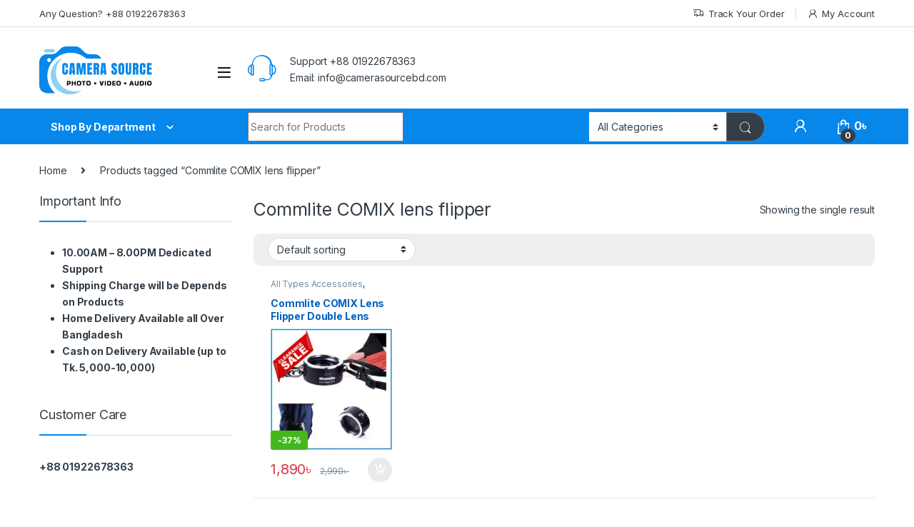

--- FILE ---
content_type: text/html; charset=UTF-8
request_url: https://camerasourcebd.com/product-tag/commlite-comix-lens-flipper/
body_size: 49010
content:
<!DOCTYPE html>
<html lang="en-US">
<head>
<meta name="viewport" content="width=device-width, initial-scale=1.0">
<meta charset="UTF-8">
<meta name='robots' content='index, follow, max-image-preview:large, max-snippet:-1, max-video-preview:-1' />
<meta property="og:locale" content="en_US" />
<meta property="og:type" content="article" />
<meta property="og:title" content="Commlite COMIX lens flipper Archives - CAMERA SOURCE" />
<meta property="og:url" content="https://camerasourcebd.com/product-tag/commlite-comix-lens-flipper/" />
<meta property="og:site_name" content="CAMERA SOURCE" />
<meta property="og:image" content="https://camerasourcebd.com/wp-content/uploads/2022/01/for-yaost.jpg" />
<meta property="og:image:width" content="450" />
<meta property="og:image:height" content="450" />
<meta property="og:image:type" content="image/jpeg" />
<meta name="twitter:card" content="summary_large_image" />
<meta name="generator" content="WordPress 6.9" />
<meta name="generator" content="WooCommerce 10.4.3" />
<meta name="generator" content="Redux 4.5.10" />
<meta name="generator" content="Elementor 3.34.4; features: e_font_icon_svg, additional_custom_breakpoints; settings: css_print_method-external, google_font-enabled, font_display-auto">
<meta name="generator" content="Powered by Slider Revolution 6.5.14 - responsive, Mobile-Friendly Slider Plugin for WordPress with comfortable drag and drop interface." />
<meta name="msapplication-TileImage" content="https://camerasourcebd.com/wp-content/uploads/2023/06/349212873_992802925419343_1098874380432612307_n-300x300.jpg" />



<script id="bv-lazyload-images" data-cfasync="false" bv-exclude="true">var __defProp=Object.defineProperty;var __name=(target,value)=>__defProp(target,"name",{value,configurable:!0});var bv_lazyload_event_listener="load",bv_lazyload_events=["mousemove","click","keydown","wheel","touchmove","touchend"],bv_use_srcset_attr=!1,bv_style_observer,img_observer,picture_lazy_observer;bv_lazyload_event_listener=="load"?window.addEventListener("load",event=>{handle_lazyload_images()}):bv_lazyload_event_listener=="readystatechange"&&document.addEventListener("readystatechange",event=>{document.readyState==="interactive"&&handle_lazyload_images()});function add_lazyload_image_event_listeners(handle_lazyload_images2){bv_lazyload_events.forEach(function(event){document.addEventListener(event,handle_lazyload_images2,!0)})}__name(add_lazyload_image_event_listeners,"add_lazyload_image_event_listeners");function remove_lazyload_image_event_listeners(){bv_lazyload_events.forEach(function(event){document.removeEventListener(event,handle_lazyload_images,!0)})}__name(remove_lazyload_image_event_listeners,"remove_lazyload_image_event_listeners");function bv_replace_lazyloaded_image_url(element2){let src_value=element2.getAttribute("bv-data-src"),srcset_value=element2.getAttribute("bv-data-srcset"),currentSrc=element2.getAttribute("src");currentSrc&&currentSrc.startsWith("data:image/svg+xml")&&(bv_use_srcset_attr&&srcset_value&&element2.setAttribute("srcset",srcset_value),src_value&&element2.setAttribute("src",src_value))}__name(bv_replace_lazyloaded_image_url,"bv_replace_lazyloaded_image_url");function bv_replace_inline_style_image_url(element2){let bv_style_attr=element2.getAttribute("bv-data-style");if(console.log(bv_style_attr),bv_style_attr){let currentStyles=element2.getAttribute("style")||"",newStyle=currentStyles+(currentStyles?";":"")+bv_style_attr;element2.setAttribute("style",newStyle)}else console.log("BV_STYLE_ATTRIBUTE_NOT_FOUND : "+entry)}__name(bv_replace_inline_style_image_url,"bv_replace_inline_style_image_url");function handleLazyloadImages(entries){entries.map(entry2=>{entry2.isIntersecting&&(bv_replace_lazyloaded_image_url(entry2.target),img_observer.unobserve(entry2.target))})}__name(handleLazyloadImages,"handleLazyloadImages");function handleOnscreenInlineStyleImages(entries){entries.map(entry2=>{entry2.isIntersecting&&(bv_replace_inline_style_image_url(entry2.target),bv_style_observer.unobserve(entry2.target))})}__name(handleOnscreenInlineStyleImages,"handleOnscreenInlineStyleImages");function handlePictureTags(entries){entries.map(entry2=>{entry2.isIntersecting&&(bv_replace_picture_tag_url(entry2.target),picture_lazy_observer.unobserve(entry2.target))})}__name(handlePictureTags,"handlePictureTags");function bv_replace_picture_tag_url(element2){const child_elements=element2.children;for(let i=0;i<child_elements.length;i++){let child_elem=child_elements[i],_srcset=child_elem.getAttribute("bv-data-srcset"),_src=child_elem.getAttribute("bv-data-src");_srcset&&child_elem.setAttribute("srcset",_srcset),_src&&child_elem.setAttribute("src",_src),bv_replace_picture_tag_url(child_elem)}}__name(bv_replace_picture_tag_url,"bv_replace_picture_tag_url"),"IntersectionObserver"in window&&(bv_style_observer=new IntersectionObserver(handleOnscreenInlineStyleImages),img_observer=new IntersectionObserver(handleLazyloadImages),picture_lazy_observer=new IntersectionObserver(handlePictureTags));function handle_lazyload_images(){"IntersectionObserver"in window?(document.querySelectorAll(".bv-lazyload-bg-style").forEach(target_element=>{bv_style_observer.observe(target_element)}),document.querySelectorAll(".bv-lazyload-tag-img").forEach(img_element=>{img_observer.observe(img_element)}),document.querySelectorAll(".bv-lazyload-picture").forEach(picture_element=>{picture_lazy_observer.observe(picture_element)})):(document.querySelectorAll(".bv-lazyload-bg-style").forEach(target_element=>{bv_replace_inline_style_image_url(target_element)}),document.querySelectorAll(".bv-lazyload-tag-img").forEach(target_element=>{bv_replace_lazyloaded_image_url(target_element)}),document.querySelectorAll(".bv-lazyload-picture").forEach(picture_element=>{bv_replace_picture_tag_url(element)}))}__name(handle_lazyload_images,"handle_lazyload_images");
</script>

<script id="bv-dl-scripts-list" data-cfasync="false" bv-exclude="true">
var scriptAttrs = [{"attrs":{"type":"text\/javascript","src":"https:\/\/camerasourcebd.com\/wp-content\/uploads\/al_opt_content\/SCRIPT\/camerasourcebd.com\/.\/wp-includes\/js\/jquery\/6950c686db888a8194fa7f25\/6950c686db888a8194fa7f25-16cb9084c573484b0cbcd8b282b41204_jquery.min.js?ver=3.7.1","id":"jquery-core-js","defer":true,"data-cfasync":"false","async":false,"bv_inline_delayed":false},"bv_unique_id":"4iYh1cSUFJ9pFv3wiAdZ","reference":0},{"attrs":{"type":"text\/javascript","src":"https:\/\/camerasourcebd.com\/wp-content\/uploads\/al_opt_content\/SCRIPT\/camerasourcebd.com\/.\/wp-includes\/js\/jquery\/6950c686db888a8194fa7f25\/6950c686db888a8194fa7f25-9ffeb32e2d9efbf8f70caabded242267_jquery-migrate.min.js?ver=3.4.1","id":"jquery-migrate-js","defer":true,"data-cfasync":"false","async":false,"bv_inline_delayed":false},"bv_unique_id":"blve2xfkONdZzsBiGW15","reference":1},{"attrs":{"type":"text\/javascript","id":"wc-add-to-cart-js-extra","defer":true,"data-cfasync":"false","bv_inline_delayed":true,"async":false},"bv_unique_id":"elxwEDjeWy1o9w2r8pR9","reference":3},{"attrs":{"type":"text\/javascript","id":"woocommerce-js-extra","defer":true,"data-cfasync":"false","bv_inline_delayed":true,"async":false},"bv_unique_id":"SE3f9wgkNlgeceNsnW8O","reference":6},{"attrs":{"type":"text\/javascript","src":"https:\/\/camerasourcebd.com\/wp-content\/uploads\/al_opt_content\/SCRIPT\/camerasourcebd.com\/.\/wp-content\/plugins\/bangladeshi-payment-gateways\/assets\/public\/js\/6950c686db888a8194fa7f25\/6950c686db888a8194fa7f25-8b82810ff68bef55b179a9c7855a1da1_bdpg-public.js?ver=4.0.3","id":"bdpg-frontend-js","defer":true,"data-cfasync":"false","async":false,"bv_inline_delayed":false},"bv_unique_id":"pLpVO9b9KdFgRqE0U75n","reference":8},{"attrs":{"type":"text\/javascript","id":"woo-conditional-shipping-js-js-extra","defer":true,"data-cfasync":"false","bv_inline_delayed":true,"async":false},"bv_unique_id":"cmurgdSANgLXM9hDrCa2","reference":9},{"attrs":{"type":"text\/javascript","src":"https:\/\/camerasourcebd.com\/wp-content\/uploads\/al_opt_content\/SCRIPT\/camerasourcebd.com\/.\/wp-content\/plugins\/conditional-shipping-for-woocommerce\/frontend\/js\/6950c686db888a8194fa7f25\/6950c686db888a8194fa7f25-da88ca78abad7a69f3d1c28c07607860_woo-conditional-shipping.js?ver=3.6.0.free","id":"woo-conditional-shipping-js-js","defer":true,"data-cfasync":"false","async":false,"bv_inline_delayed":false},"bv_unique_id":"mJkXWwSaLcrfou4UwU6C","reference":10},{"attrs":{"defer":true,"data-cfasync":"false","bv_inline_delayed":true,"type":"text\/javascript","async":false},"bv_unique_id":"X39vCgalqFNAhs6C4Ki8","reference":11},{"attrs":{"defer":true,"data-cfasync":"false","bv_inline_delayed":true,"type":"text\/javascript","async":false},"bv_unique_id":"HYChOSEQXm8nW1HSiHGn","reference":12},{"attrs":{"defer":true,"data-cfasync":"false","bv_inline_delayed":true,"type":"text\/javascript","async":false},"bv_unique_id":"A3EJF14ZuxGs49qg8byz","reference":13},{"attrs":{"defer":true,"data-cfasync":"false","bv_inline_delayed":true,"type":"text\/javascript","async":false},"bv_unique_id":"rNBcBraOFolWggg65C5C","reference":14},{"attrs":{"defer":true,"data-cfasync":"false","bv_inline_delayed":true,"type":"text\/javascript","async":false},"bv_unique_id":"4X88QeIsVlQsjTSVCLvc","reference":15},{"attrs":{"type":"text\/javascript","defer":true,"data-cfasync":"false","bv_inline_delayed":true,"async":false},"bv_unique_id":"l8Jgw7QTsVKcfEXgPuBK","reference":16},{"attrs":{"type":"text\/javascript","src":"https:\/\/camerasourcebd.com\/wp-content\/uploads\/al_opt_content\/SCRIPT\/camerasourcebd.com\/.\/wp-content\/themes\/electro\/assets\/js\/6950c686db888a8194fa7f25\/6950c686db888a8194fa7f25-cbcf92d20affc9bf044ead4928934775_bootstrap.bundle.min.js?ver=3.2.4","id":"bootstrap-js-js","defer":true,"data-cfasync":"false","async":false,"bv_inline_delayed":false},"bv_unique_id":"3CT2vHaXxctHcGaY9HP1","reference":19},{"attrs":{"type":"text\/javascript","src":"https:\/\/camerasourcebd.com\/wp-content\/uploads\/al_opt_content\/SCRIPT\/camerasourcebd.com\/.\/wp-content\/themes\/electro\/assets\/js\/6950c686db888a8194fa7f25\/6950c686db888a8194fa7f25-7d05f92297dede9ecfe3706efb95677a_jquery.waypoints.min.js?ver=3.2.4","id":"elementor-waypoints-js","defer":true,"data-cfasync":"false","async":false,"bv_inline_delayed":false},"bv_unique_id":"s2DOzowZ3BaiuZb7Cn4V","reference":20},{"attrs":{"type":"text\/javascript","src":"https:\/\/camerasourcebd.com\/wp-content\/uploads\/al_opt_content\/SCRIPT\/camerasourcebd.com\/.\/wp-content\/themes\/electro\/assets\/js\/6950c686db888a8194fa7f25\/6950c686db888a8194fa7f25-46666d5e20e3ed6dd94dfdbfb1a0d757_waypoints-sticky.min.js?ver=3.2.4","id":"waypoints-sticky-js-js","defer":true,"data-cfasync":"false","async":false,"bv_inline_delayed":false},"bv_unique_id":"JLhj5gkSwgccsURjigtN","reference":21},{"attrs":{"type":"text\/javascript","src":"https:\/\/camerasourcebd.com\/wp-content\/uploads\/al_opt_content\/SCRIPT\/camerasourcebd.com\/.\/wp-content\/themes\/electro\/assets\/js\/6950c686db888a8194fa7f25\/6950c686db888a8194fa7f25-f8420ab2e414e2a895f0409147c5a3b0_typeahead.bundle.min.js?ver=3.2.4","id":"typeahead-js","defer":true,"data-cfasync":"false","async":false,"bv_inline_delayed":false},"bv_unique_id":"iFBfQmyEj8Q0pmoK8T3c","reference":22},{"attrs":{"type":"text\/javascript","src":"https:\/\/camerasourcebd.com\/wp-content\/uploads\/al_opt_content\/SCRIPT\/camerasourcebd.com\/.\/wp-content\/themes\/electro\/assets\/js\/6950c686db888a8194fa7f25\/6950c686db888a8194fa7f25-5a1f85d37673e6c841efb11dd2823aac_handlebars.min.js?ver=3.2.4","id":"handlebars-js","defer":true,"data-cfasync":"false","async":false,"bv_inline_delayed":false},"bv_unique_id":"iLkzpaYlxci7LsW2FTAM","reference":23},{"attrs":{"type":"text\/javascript","id":"electro-js-js-extra","defer":true,"data-cfasync":"false","bv_inline_delayed":true,"async":false},"bv_unique_id":"8q645l4fUxDaAwWc28QR","reference":24},{"attrs":{"type":"text\/javascript","src":"https:\/\/camerasourcebd.com\/wp-content\/uploads\/al_opt_content\/SCRIPT\/camerasourcebd.com\/.\/wp-content\/themes\/electro\/assets\/js\/6950c686db888a8194fa7f25\/6950c686db888a8194fa7f25-6f115d028e61b9ab88f2ba0c020ee412_electro.min.js?ver=3.2.4","id":"electro-js-js","defer":true,"data-cfasync":"false","async":false,"bv_inline_delayed":false},"bv_unique_id":"gohGiSDUxtHfrDNrvCVL","reference":25},{"attrs":{"type":"text\/javascript","src":"https:\/\/camerasourcebd.com\/wp-content\/uploads\/al_opt_content\/SCRIPT\/camerasourcebd.com\/.\/wp-content\/themes\/electro\/assets\/js\/6950c686db888a8194fa7f25\/6950c686db888a8194fa7f25-b3f6772e992d4ddd7f39ac6f60392ad7_owl.carousel.min.js?ver=3.2.4","id":"owl-carousel-js-js","defer":true,"data-cfasync":"false","async":false,"bv_inline_delayed":false},"bv_unique_id":"N1EQMckO51ugfs2CYDpK","reference":26},{"attrs":{"type":"text\/javascript","id":"pwb-functions-frontend-js-extra","defer":true,"data-cfasync":"false","bv_inline_delayed":true,"async":false},"bv_unique_id":"T9TXJkbC80m77Ljqe3vi","reference":27},{"attrs":{"type":"text\/javascript","src":"https:\/\/camerasourcebd.com\/wp-content\/uploads\/al_opt_content\/SCRIPT\/camerasourcebd.com\/.\/wp-content\/plugins\/perfect-woocommerce-brands\/build\/frontend\/js\/6950c686db888a8194fa7f25\/6950c686db888a8194fa7f25-05ad6dc01de1366fbfeb22228751602d_index.js?ver=25bf59070626bf26de92","id":"pwb-functions-frontend-js","defer":true,"data-cfasync":"false","async":false,"bv_inline_delayed":false},"bv_unique_id":"922m5gIevY2puUXCaoEy","reference":28},{"attrs":{"type":"text\/javascript","id":"chaty-front-end-js-extra","defer":true,"data-cfasync":"false","bv_inline_delayed":true,"async":false},"bv_unique_id":"FBVmNxNDIbeimAsvXGUF","reference":29},{"attrs":{"type":"text\/javascript","src":"https:\/\/camerasourcebd.com\/wp-content\/uploads\/al_opt_content\/SCRIPT\/camerasourcebd.com\/.\/wp-content\/plugins\/chaty\/js\/6950c686db888a8194fa7f25\/6950c686db888a8194fa7f25-3e8fc11b9f5a4a074e696f4464342a34_cht-front-script.min.js?ver=3.5.11730132874","id":"chaty-front-end-js","defer":true,"data-cfasync":"false","async":false,"bv_inline_delayed":false},"bv_unique_id":"GXFR83luI8YagmbKLqKK","reference":30},{"attrs":{"type":"text\/javascript","src":"https:\/\/camerasourcebd.com\/wp-content\/uploads\/al_opt_content\/SCRIPT\/camerasourcebd.com\/.\/wp-content\/plugins\/chaty\/admin\/assets\/js\/6950c686db888a8194fa7f25\/6950c686db888a8194fa7f25-59f770d84ce947fa7c86440deb133a0a_picmo-umd.min.js?ver=3.5.1","id":"chaty-picmo-js-js","defer":true,"data-cfasync":"false","async":false,"bv_inline_delayed":false},"bv_unique_id":"kXHhc5WLdiUZ6EQ3BkjU","reference":31},{"attrs":{"type":"text\/javascript","src":"https:\/\/camerasourcebd.com\/wp-content\/uploads\/al_opt_content\/SCRIPT\/camerasourcebd.com\/.\/wp-content\/plugins\/chaty\/admin\/assets\/js\/6950c686db888a8194fa7f25\/6950c686db888a8194fa7f25-ce29aebb6e46a09d510f10cf0c6837c4_picmo-latest-umd.min.js?ver=3.5.1","id":"chaty-picmo-latest-js-js","defer":true,"data-cfasync":"false","async":false,"bv_inline_delayed":false},"bv_unique_id":"zmstiGh5B00hLNSLrKVn","reference":32},{"attrs":{"type":"text\/javascript","src":"https:\/\/camerasourcebd.com\/wp-content\/uploads\/al_opt_content\/SCRIPT\/camerasourcebd.com\/.\/wp-content\/plugins\/woocommerce\/assets\/js\/sourcebuster\/6950c686db888a8194fa7f25\/6950c686db888a8194fa7f25-fc06080ebf979384eaf92a5f1cd7a50b_sourcebuster.min.js?ver=10.4.3","id":"sourcebuster-js-js","defer":true,"data-cfasync":"false","async":false,"bv_inline_delayed":false},"bv_unique_id":"yn6tIpLDA7i8nXc0tdWI","reference":33},{"attrs":{"type":"text\/javascript","id":"wc-order-attribution-js-extra","defer":true,"data-cfasync":"false","bv_inline_delayed":true,"async":false},"bv_unique_id":"F0ccHNY34zVcVxabwieP","reference":34},{"attrs":{"type":"text\/javascript","src":"https:\/\/camerasourcebd.com\/wp-content\/uploads\/al_opt_content\/SCRIPT\/camerasourcebd.com\/.\/wp-content\/plugins\/woocommerce\/assets\/js\/frontend\/6950c686db888a8194fa7f25\/6950c686db888a8194fa7f25-d834f2ad78a2268d6497e08749df5e1a_order-attribution.min.js?ver=10.4.3","id":"wc-order-attribution-js","defer":true,"data-cfasync":"false","async":false,"bv_inline_delayed":false},"bv_unique_id":"dVf2lPc164nMTRRVGRR1","reference":35},{"attrs":{"type":"module","defer":true,"data-cfasync":"false","bv_inline_delayed":true,"async":false},"bv_unique_id":"PilwRVGbyiTrpMXJgzwM","reference":36},{"attrs":{"type":"text\/javascript","src":"https:\/\/camerasourcebd.com\/wp-content\/uploads\/al_opt_content\/SCRIPT\/camerasourcebd.com\/.\/wp-content\/plugins\/woocommerce\/assets\/js\/jquery-blockui\/6950c686db888a8194fa7f25\/6950c686db888a8194fa7f25-ef56117d1bb5cc41aa6bd127a49c7640_jquery.blockUI.min.js?ver=2.7.0-wc.10.4.3","id":"wc-jquery-blockui-js","defer":true,"data-wp-strategy":"defer","data-cfasync":"false","async":false,"bv_inline_delayed":false,"is_first_defer_element":true},"bv_unique_id":"SptkNnpy34zS0YK3b9t9","reference":2},{"attrs":{"type":"text\/javascript","src":"https:\/\/camerasourcebd.com\/wp-content\/uploads\/al_opt_content\/SCRIPT\/camerasourcebd.com\/.\/wp-content\/plugins\/woocommerce\/assets\/js\/frontend\/6950c686db888a8194fa7f25\/6950c686db888a8194fa7f25-d6843fa9b6dfd1cae807f2c375830d09_add-to-cart.min.js?ver=10.4.3","id":"wc-add-to-cart-js","defer":true,"data-wp-strategy":"defer","data-cfasync":"false","async":false,"bv_inline_delayed":false},"bv_unique_id":"KTXxZvg37WMg0dvKBpNQ","reference":4},{"attrs":{"type":"text\/javascript","src":"https:\/\/camerasourcebd.com\/wp-content\/uploads\/al_opt_content\/SCRIPT\/camerasourcebd.com\/.\/wp-content\/plugins\/woocommerce\/assets\/js\/js-cookie\/6950c686db888a8194fa7f25\/6950c686db888a8194fa7f25-691a1e43450e7cda541a3bd6f10fd5db_js.cookie.min.js?ver=2.1.4-wc.10.4.3","id":"wc-js-cookie-js","defer":true,"data-wp-strategy":"defer","data-cfasync":"false","async":false,"bv_inline_delayed":false},"bv_unique_id":"SLJZO02kx1KV74f0WVaN","reference":5},{"attrs":{"type":"text\/javascript","src":"https:\/\/camerasourcebd.com\/wp-content\/uploads\/al_opt_content\/SCRIPT\/camerasourcebd.com\/.\/wp-content\/plugins\/woocommerce\/assets\/js\/frontend\/6950c686db888a8194fa7f25\/6950c686db888a8194fa7f25-abf4bb282c65836335fa88b6a680fb5c_woocommerce.min.js?ver=10.4.3","id":"woocommerce-js","defer":true,"data-wp-strategy":"defer","data-cfasync":"false","async":false,"bv_inline_delayed":false},"bv_unique_id":"ztwHflY4y8JzgxNKA6wX","reference":7},{"attrs":{"type":"text\/javascript","src":"https:\/\/camerasourcebd.com\/wp-content\/uploads\/al_opt_content\/SCRIPT\/camerasourcebd.com\/.\/wp-content\/plugins\/revslider\/public\/assets\/js\/6950c686db888a8194fa7f25\/6950c686db888a8194fa7f25-13c0e15e77282cb9a81d7ab1f7f6b956_rbtools.min.js?ver=6.5.14","defer":true,"id":"tp-tools-js","data-cfasync":"false","async":false,"bv_inline_delayed":false},"bv_unique_id":"wq0aKwJf4ix5LU0lHODa","reference":17},{"attrs":{"type":"text\/javascript","src":"https:\/\/camerasourcebd.com\/wp-content\/uploads\/al_opt_content\/SCRIPT\/camerasourcebd.com\/.\/wp-content\/plugins\/revslider\/public\/assets\/js\/6950c686db888a8194fa7f25\/6950c686db888a8194fa7f25-e1127efba608518ff2ac4976e3706232_rs6.min.js?ver=6.5.14","defer":true,"id":"revmin-js","data-cfasync":"false","async":false,"bv_inline_delayed":false},"bv_unique_id":"iqFb9P0oW6wjMoRbuvRg","reference":18},{"attrs":{"src":"data:text\/javascript;base64, [base64]","id":"bv-trigger-listener","type":"text\/javascript","defer":true,"async":false},"bv_unique_id":"d6fe9c24159ed4a27d224d91c70f8fdc","reference":100000000}];
</script>
<script id="bv-web-worker" type="javascript/worker" data-cfasync="false" bv-exclude="true">var __defProp=Object.defineProperty;var __name=(target,value)=>__defProp(target,"name",{value,configurable:!0});self.onmessage=function(e){var counter=e.data.fetch_urls.length;e.data.fetch_urls.forEach(function(fetch_url){loadUrl(fetch_url,function(){console.log("DONE: "+fetch_url),counter=counter-1,counter===0&&self.postMessage({status:"SUCCESS"})})})};async function loadUrl(fetch_url,callback){try{var request=new Request(fetch_url,{mode:"no-cors",redirect:"follow"});await fetch(request),callback()}catch(fetchError){console.log("Fetch Error loading URL:",fetchError);try{var xhr=new XMLHttpRequest;xhr.onerror=callback,xhr.onload=callback,xhr.responseType="blob",xhr.open("GET",fetch_url,!0),xhr.send()}catch(xhrError){console.log("XHR Error loading URL:",xhrError),callback()}}}__name(loadUrl,"loadUrl");
</script>
<script id="bv-web-worker-handler" data-cfasync="false" bv-exclude="true">var __defProp=Object.defineProperty;var __name=(target,value)=>__defProp(target,"name",{value,configurable:!0});if(typeof scriptAttrs<"u"&&Array.isArray(scriptAttrs)&&scriptAttrs.length>0){const lastElement=scriptAttrs[scriptAttrs.length-1];if(lastElement.attrs&&lastElement.attrs.id==="bv-trigger-listener"){var bv_custom_ready_state_value="loading";Object.defineProperty(document,"readyState",{get:__name(function(){return bv_custom_ready_state_value},"get"),set:__name(function(){},"set")})}}if(typeof scriptAttrs>"u"||!Array.isArray(scriptAttrs))var scriptAttrs=[];if(typeof linkStyleAttrs>"u"||!Array.isArray(linkStyleAttrs))var linkStyleAttrs=[];function isMobileDevice(){return window.innerWidth<=500}__name(isMobileDevice,"isMobileDevice");var js_dom_loaded=!1;document.addEventListener("DOMContentLoaded",()=>{js_dom_loaded=!0});const EVENTS=["mousemove","click","keydown","wheel","touchmove","touchend"];var scriptUrls=[],styleUrls=[],bvEventCalled=!1,workerFinished=!1,functionExec=!1,scriptsInjected=!1,stylesInjected=!1,bv_load_event_fired=!1,autoInjectTimerStarted=!1;const BV_AUTO_INJECT_ENABLED=!0,BV_DESKTOP_AUTO_INJECT_DELAY=1e3,BV_MOBILE_AUTO_INJECT_DELAY=1e4,BV_WORKER_TIMEOUT_DURATION=3e3;scriptAttrs.forEach((scriptAttr,index)=>{scriptAttr.attrs.src&&!scriptAttr.attrs.src.includes("data:text/javascript")&&(scriptUrls[index]=scriptAttr.attrs.src)}),linkStyleAttrs.forEach((linkAttr,index)=>{styleUrls[index]=linkAttr.attrs.href});var fetchUrls=scriptUrls.concat(styleUrls);function addEventListeners(bvEventHandler2){EVENTS.forEach(function(event){document.addEventListener(event,bvEventFired,!0),document.addEventListener(event,bvEventHandler2,!0)})}__name(addEventListeners,"addEventListeners");function removeEventListeners(){EVENTS.forEach(function(event){document.removeEventListener(event,bvEventHandler,!0)})}__name(removeEventListeners,"removeEventListeners");function bvEventFired(){bvEventCalled||(bvEventCalled=!0,workerFinished=!0)}__name(bvEventFired,"bvEventFired");function bvGetElement(attributes,element){Object.keys(attributes).forEach(function(attr){attr==="async"?element.async=attributes[attr]:attr==="innerHTML"?element.innerHTML=atob(attributes[attr]):element.setAttribute(attr,attributes[attr])})}__name(bvGetElement,"bvGetElement");function bvAddElement(attr,element){var attributes=attr.attrs;if(attributes.bv_inline_delayed){let bvScriptId=attr.bv_unique_id,bvScriptElement=document.querySelector("[bv_unique_id='"+bvScriptId+"']");bvScriptElement?(!attributes.innerHTML&&!attributes.src&&bvScriptElement.textContent.trim()!==""&&(attributes.src="data:text/javascript;base64, "+btoa(unescape(encodeURIComponent(bvScriptElement.textContent)))),bvGetElement(attributes,element),bvScriptElement.after(element)):console.log(`Script not found for ${bvScriptId}`)}else{bvGetElement(attributes,element);var templateId=attr.bv_unique_id,targetElement=document.querySelector("[id='"+templateId+"']");targetElement&&targetElement.after(element)}}__name(bvAddElement,"bvAddElement");function injectStyles(){if(stylesInjected){console.log("Styles already injected, skipping");return}stylesInjected=!0,document.querySelectorAll('style[type="bv_inline_delayed_css"], template[id]').forEach(element=>{if(element.tagName.toLowerCase()==="style"){var new_style=document.createElement("style");new_style.type="text/css",new_style.textContent=element.textContent,element.after(new_style),new_style.parentNode?element.remove():console.log("PARENT NODE NOT FOUND")}else if(element.tagName.toLowerCase()==="template"){var templateId=element.id,linkStyleAttr=linkStyleAttrs.find(attr=>attr.bv_unique_id===templateId);if(linkStyleAttr){var link=document.createElement("link");bvAddElement(linkStyleAttr,link),element.parentNode&&element.parentNode.replaceChild(link,element),console.log("EXTERNAL STYLE ADDED")}else console.log(`No linkStyleAttr found for template ID ${templateId}`)}}),linkStyleAttrs.forEach((linkStyleAttr,index)=>{console.log("STYLE ADDED");var element=document.createElement("link");bvAddElement(linkStyleAttr,element)})}__name(injectStyles,"injectStyles");function injectScripts(){if(scriptsInjected){console.log("Scripts already injected, skipping");return}scriptsInjected=!0;let last_script_element;scriptAttrs.forEach((scriptAttr,index)=>{if(bv_custom_ready_state_value==="loading"&&scriptAttr.attrs&&scriptAttr.attrs.is_first_defer_element===!0)if(last_script_element){const readyStateScript=document.createElement("script");readyStateScript.src="data:text/javascript;base64, "+btoa(unescape(encodeURIComponent("bv_custom_ready_state_value = 'interactive';"))),readyStateScript.async=!1,last_script_element.after(readyStateScript)}else bv_custom_ready_state_value="interactive",console.log('Ready state manually set to "interactive"');console.log("JS ADDED");var element=document.createElement("script");last_script_element=element,bvAddElement(scriptAttr,element)})}__name(injectScripts,"injectScripts");function bvEventHandler(){console.log("EVENT FIRED"),js_dom_loaded&&bvEventCalled&&workerFinished&&!functionExec&&(functionExec=!0,injectStyles(),injectScripts(),removeEventListeners())}__name(bvEventHandler,"bvEventHandler");function autoInjectScriptsAfterLoad(){js_dom_loaded&&workerFinished&&!scriptsInjected&&!stylesInjected&&(console.log("Auto-injecting styles and scripts after timer"),injectStyles(),injectScripts())}__name(autoInjectScriptsAfterLoad,"autoInjectScriptsAfterLoad");function startAutoInjectTimer(){if(BV_AUTO_INJECT_ENABLED&&!autoInjectTimerStarted&&bv_load_event_fired&&!bvEventCalled){autoInjectTimerStarted=!0;var delay=isMobileDevice()?BV_MOBILE_AUTO_INJECT_DELAY:BV_DESKTOP_AUTO_INJECT_DELAY;console.log("Starting auto-inject timer with delay: "+delay+"ms"),setTimeout(function(){autoInjectScriptsAfterLoad()},delay)}}__name(startAutoInjectTimer,"startAutoInjectTimer"),addEventListeners(bvEventHandler);var requestObject=window.URL||window.webkitURL,bvWorker=new Worker(requestObject.createObjectURL(new Blob([document.getElementById("bv-web-worker").textContent],{type:"text/javascript"})));bvWorker.onmessage=function(e){e.data.status==="SUCCESS"&&(console.log("WORKER_FINISHED"),workerFinished=!0,bvEventHandler(),startAutoInjectTimer())},addEventListener("load",()=>{bvEventHandler(),bv_call_fetch_urls(),bv_load_event_fired=!0});function bv_call_fetch_urls(){!bv_load_event_fired&&!workerFinished&&(bvWorker.postMessage({fetch_urls:fetchUrls}),bv_initiate_worker_timer())}__name(bv_call_fetch_urls,"bv_call_fetch_urls"),setTimeout(function(){bv_call_fetch_urls()},5e3);function bv_initiate_worker_timer(){setTimeout(function(){workerFinished||(console.log("WORKER_TIMEDOUT"),workerFinished=!0,bvWorker.terminate()),bvEventHandler(),startAutoInjectTimer()},BV_WORKER_TIMEOUT_DURATION)}__name(bv_initiate_worker_timer,"bv_initiate_worker_timer");
</script>



<link rel="profile" href="http://gmpg.org/xfn/11">
<link rel="pingback" href="https://camerasourcebd.com/xmlrpc.php">



	
	<title>Commlite COMIX lens flipper Archives - CAMERA SOURCE</title>
	<link rel="canonical" href="https://camerasourcebd.com/product-tag/commlite-comix-lens-flipper/" />
	
	
	
	
	
	
	
	
	
	
	<script type="application/ld+json" class="yoast-schema-graph">{"@context":"https://schema.org","@graph":[{"@type":"CollectionPage","@id":"https://camerasourcebd.com/product-tag/commlite-comix-lens-flipper/","url":"https://camerasourcebd.com/product-tag/commlite-comix-lens-flipper/","name":"Commlite COMIX lens flipper Archives - CAMERA SOURCE","isPartOf":{"@id":"https://camerasourcebd.com/#website"},"primaryImageOfPage":{"@id":"https://camerasourcebd.com/product-tag/commlite-comix-lens-flipper/#primaryimage"},"image":{"@id":"https://camerasourcebd.com/product-tag/commlite-comix-lens-flipper/#primaryimage"},"thumbnailUrl":"https://camerasourcebd.com/wp-content/uploads/2022/01/Commlite-COMIX-Lens-Flipper.jpeg","breadcrumb":{"@id":"https://camerasourcebd.com/product-tag/commlite-comix-lens-flipper/#breadcrumb"},"inLanguage":"en-US"},{"@type":"ImageObject","inLanguage":"en-US","@id":"https://camerasourcebd.com/product-tag/commlite-comix-lens-flipper/#primaryimage","url":"https://camerasourcebd.com/wp-content/uploads/2022/01/Commlite-COMIX-Lens-Flipper.jpeg","contentUrl":"https://camerasourcebd.com/wp-content/uploads/2022/01/Commlite-COMIX-Lens-Flipper.jpeg","width":600,"height":600},{"@type":"BreadcrumbList","@id":"https://camerasourcebd.com/product-tag/commlite-comix-lens-flipper/#breadcrumb","itemListElement":[{"@type":"ListItem","position":1,"name":"Home","item":"https://camerasourcebd.com/"},{"@type":"ListItem","position":2,"name":"Commlite COMIX lens flipper"}]},{"@type":"WebSite","@id":"https://camerasourcebd.com/#website","url":"https://camerasourcebd.com/","name":"CAMERA SOURCE","description":"Best Camera &amp; Accessories Online Shop in Bangladesh","publisher":{"@id":"https://camerasourcebd.com/#organization"},"potentialAction":[{"@type":"SearchAction","target":{"@type":"EntryPoint","urlTemplate":"https://camerasourcebd.com/?s={search_term_string}"},"query-input":{"@type":"PropertyValueSpecification","valueRequired":true,"valueName":"search_term_string"}}],"inLanguage":"en-US"},{"@type":"Organization","@id":"https://camerasourcebd.com/#organization","name":"Camera Source BD","url":"https://camerasourcebd.com/","logo":{"@type":"ImageObject","inLanguage":"en-US","@id":"https://camerasourcebd.com/#/schema/logo/image/","url":"http://camerasourcebd.com/wp-content/uploads/2022/01/CS-Main-Logo.png","contentUrl":"http://camerasourcebd.com/wp-content/uploads/2022/01/CS-Main-Logo.png","width":352,"height":285,"caption":"Camera Source BD"},"image":{"@id":"https://camerasourcebd.com/#/schema/logo/image/"},"sameAs":["https://www.facebook.com/camerasources"]}]}</script>
	


<link rel='dns-prefetch' href='//fonts.googleapis.com' />
<link rel="alternate" type="application/rss+xml" title="CAMERA SOURCE &raquo; Feed" href="https://camerasourcebd.com/feed/" />
<link rel="alternate" type="application/rss+xml" title="CAMERA SOURCE &raquo; Comments Feed" href="https://camerasourcebd.com/comments/feed/" />
<link rel="alternate" type="application/rss+xml" title="CAMERA SOURCE &raquo; Commlite COMIX lens flipper Tag Feed" href="https://camerasourcebd.com/product-tag/commlite-comix-lens-flipper/feed/" />
<style id='wp-img-auto-sizes-contain-inline-css' type='text/css'>
img:is([sizes=auto i],[sizes^="auto," i]){contain-intrinsic-size:3000px 1500px}
/*# sourceURL=wp-img-auto-sizes-contain-inline-css */
</style>
<link rel='stylesheet' id='woo-conditional-shipping-blocks-style-css' href='https://camerasourcebd.com/wp-content/plugins/conditional-shipping-for-woocommerce/frontend/css/woo-conditional-shipping.css?ver=3.6.0.free' type='text/css' media='all' />
<style id='wp-emoji-styles-inline-css' type='text/css'>

	img.wp-smiley, img.emoji {
		display: inline !important;
		border: none !important;
		box-shadow: none !important;
		height: 1em !important;
		width: 1em !important;
		margin: 0 0.07em !important;
		vertical-align: -0.1em !important;
		background: none !important;
		padding: 0 !important;
	}
/*# sourceURL=wp-emoji-styles-inline-css */
</style>
<link rel='stylesheet' id='wp-block-library-css' href='https://camerasourcebd.com/wp-includes/css/dist/block-library/style.min.css?ver=6.9' type='text/css' media='all' />
<style id='classic-theme-styles-inline-css' type='text/css'>
/*! This file is auto-generated */
.wp-block-button__link{color:#fff;background-color:#32373c;border-radius:9999px;box-shadow:none;text-decoration:none;padding:calc(.667em + 2px) calc(1.333em + 2px);font-size:1.125em}.wp-block-file__button{background:#32373c;color:#fff;text-decoration:none}
/*# sourceURL=/wp-includes/css/classic-themes.min.css */
</style>
<style id='global-styles-inline-css' type='text/css'>
:root{--wp--preset--aspect-ratio--square: 1;--wp--preset--aspect-ratio--4-3: 4/3;--wp--preset--aspect-ratio--3-4: 3/4;--wp--preset--aspect-ratio--3-2: 3/2;--wp--preset--aspect-ratio--2-3: 2/3;--wp--preset--aspect-ratio--16-9: 16/9;--wp--preset--aspect-ratio--9-16: 9/16;--wp--preset--color--black: #000000;--wp--preset--color--cyan-bluish-gray: #abb8c3;--wp--preset--color--white: #ffffff;--wp--preset--color--pale-pink: #f78da7;--wp--preset--color--vivid-red: #cf2e2e;--wp--preset--color--luminous-vivid-orange: #ff6900;--wp--preset--color--luminous-vivid-amber: #fcb900;--wp--preset--color--light-green-cyan: #7bdcb5;--wp--preset--color--vivid-green-cyan: #00d084;--wp--preset--color--pale-cyan-blue: #8ed1fc;--wp--preset--color--vivid-cyan-blue: #0693e3;--wp--preset--color--vivid-purple: #9b51e0;--wp--preset--gradient--vivid-cyan-blue-to-vivid-purple: linear-gradient(135deg,rgb(6,147,227) 0%,rgb(155,81,224) 100%);--wp--preset--gradient--light-green-cyan-to-vivid-green-cyan: linear-gradient(135deg,rgb(122,220,180) 0%,rgb(0,208,130) 100%);--wp--preset--gradient--luminous-vivid-amber-to-luminous-vivid-orange: linear-gradient(135deg,rgb(252,185,0) 0%,rgb(255,105,0) 100%);--wp--preset--gradient--luminous-vivid-orange-to-vivid-red: linear-gradient(135deg,rgb(255,105,0) 0%,rgb(207,46,46) 100%);--wp--preset--gradient--very-light-gray-to-cyan-bluish-gray: linear-gradient(135deg,rgb(238,238,238) 0%,rgb(169,184,195) 100%);--wp--preset--gradient--cool-to-warm-spectrum: linear-gradient(135deg,rgb(74,234,220) 0%,rgb(151,120,209) 20%,rgb(207,42,186) 40%,rgb(238,44,130) 60%,rgb(251,105,98) 80%,rgb(254,248,76) 100%);--wp--preset--gradient--blush-light-purple: linear-gradient(135deg,rgb(255,206,236) 0%,rgb(152,150,240) 100%);--wp--preset--gradient--blush-bordeaux: linear-gradient(135deg,rgb(254,205,165) 0%,rgb(254,45,45) 50%,rgb(107,0,62) 100%);--wp--preset--gradient--luminous-dusk: linear-gradient(135deg,rgb(255,203,112) 0%,rgb(199,81,192) 50%,rgb(65,88,208) 100%);--wp--preset--gradient--pale-ocean: linear-gradient(135deg,rgb(255,245,203) 0%,rgb(182,227,212) 50%,rgb(51,167,181) 100%);--wp--preset--gradient--electric-grass: linear-gradient(135deg,rgb(202,248,128) 0%,rgb(113,206,126) 100%);--wp--preset--gradient--midnight: linear-gradient(135deg,rgb(2,3,129) 0%,rgb(40,116,252) 100%);--wp--preset--font-size--small: 13px;--wp--preset--font-size--medium: 20px;--wp--preset--font-size--large: 36px;--wp--preset--font-size--x-large: 42px;--wp--preset--spacing--20: 0.44rem;--wp--preset--spacing--30: 0.67rem;--wp--preset--spacing--40: 1rem;--wp--preset--spacing--50: 1.5rem;--wp--preset--spacing--60: 2.25rem;--wp--preset--spacing--70: 3.38rem;--wp--preset--spacing--80: 5.06rem;--wp--preset--shadow--natural: 6px 6px 9px rgba(0, 0, 0, 0.2);--wp--preset--shadow--deep: 12px 12px 50px rgba(0, 0, 0, 0.4);--wp--preset--shadow--sharp: 6px 6px 0px rgba(0, 0, 0, 0.2);--wp--preset--shadow--outlined: 6px 6px 0px -3px rgb(255, 255, 255), 6px 6px rgb(0, 0, 0);--wp--preset--shadow--crisp: 6px 6px 0px rgb(0, 0, 0);}:where(.is-layout-flex){gap: 0.5em;}:where(.is-layout-grid){gap: 0.5em;}body .is-layout-flex{display: flex;}.is-layout-flex{flex-wrap: wrap;align-items: center;}.is-layout-flex > :is(*, div){margin: 0;}body .is-layout-grid{display: grid;}.is-layout-grid > :is(*, div){margin: 0;}:where(.wp-block-columns.is-layout-flex){gap: 2em;}:where(.wp-block-columns.is-layout-grid){gap: 2em;}:where(.wp-block-post-template.is-layout-flex){gap: 1.25em;}:where(.wp-block-post-template.is-layout-grid){gap: 1.25em;}.has-black-color{color: var(--wp--preset--color--black) !important;}.has-cyan-bluish-gray-color{color: var(--wp--preset--color--cyan-bluish-gray) !important;}.has-white-color{color: var(--wp--preset--color--white) !important;}.has-pale-pink-color{color: var(--wp--preset--color--pale-pink) !important;}.has-vivid-red-color{color: var(--wp--preset--color--vivid-red) !important;}.has-luminous-vivid-orange-color{color: var(--wp--preset--color--luminous-vivid-orange) !important;}.has-luminous-vivid-amber-color{color: var(--wp--preset--color--luminous-vivid-amber) !important;}.has-light-green-cyan-color{color: var(--wp--preset--color--light-green-cyan) !important;}.has-vivid-green-cyan-color{color: var(--wp--preset--color--vivid-green-cyan) !important;}.has-pale-cyan-blue-color{color: var(--wp--preset--color--pale-cyan-blue) !important;}.has-vivid-cyan-blue-color{color: var(--wp--preset--color--vivid-cyan-blue) !important;}.has-vivid-purple-color{color: var(--wp--preset--color--vivid-purple) !important;}.has-black-background-color{background-color: var(--wp--preset--color--black) !important;}.has-cyan-bluish-gray-background-color{background-color: var(--wp--preset--color--cyan-bluish-gray) !important;}.has-white-background-color{background-color: var(--wp--preset--color--white) !important;}.has-pale-pink-background-color{background-color: var(--wp--preset--color--pale-pink) !important;}.has-vivid-red-background-color{background-color: var(--wp--preset--color--vivid-red) !important;}.has-luminous-vivid-orange-background-color{background-color: var(--wp--preset--color--luminous-vivid-orange) !important;}.has-luminous-vivid-amber-background-color{background-color: var(--wp--preset--color--luminous-vivid-amber) !important;}.has-light-green-cyan-background-color{background-color: var(--wp--preset--color--light-green-cyan) !important;}.has-vivid-green-cyan-background-color{background-color: var(--wp--preset--color--vivid-green-cyan) !important;}.has-pale-cyan-blue-background-color{background-color: var(--wp--preset--color--pale-cyan-blue) !important;}.has-vivid-cyan-blue-background-color{background-color: var(--wp--preset--color--vivid-cyan-blue) !important;}.has-vivid-purple-background-color{background-color: var(--wp--preset--color--vivid-purple) !important;}.has-black-border-color{border-color: var(--wp--preset--color--black) !important;}.has-cyan-bluish-gray-border-color{border-color: var(--wp--preset--color--cyan-bluish-gray) !important;}.has-white-border-color{border-color: var(--wp--preset--color--white) !important;}.has-pale-pink-border-color{border-color: var(--wp--preset--color--pale-pink) !important;}.has-vivid-red-border-color{border-color: var(--wp--preset--color--vivid-red) !important;}.has-luminous-vivid-orange-border-color{border-color: var(--wp--preset--color--luminous-vivid-orange) !important;}.has-luminous-vivid-amber-border-color{border-color: var(--wp--preset--color--luminous-vivid-amber) !important;}.has-light-green-cyan-border-color{border-color: var(--wp--preset--color--light-green-cyan) !important;}.has-vivid-green-cyan-border-color{border-color: var(--wp--preset--color--vivid-green-cyan) !important;}.has-pale-cyan-blue-border-color{border-color: var(--wp--preset--color--pale-cyan-blue) !important;}.has-vivid-cyan-blue-border-color{border-color: var(--wp--preset--color--vivid-cyan-blue) !important;}.has-vivid-purple-border-color{border-color: var(--wp--preset--color--vivid-purple) !important;}.has-vivid-cyan-blue-to-vivid-purple-gradient-background{background: var(--wp--preset--gradient--vivid-cyan-blue-to-vivid-purple) !important;}.has-light-green-cyan-to-vivid-green-cyan-gradient-background{background: var(--wp--preset--gradient--light-green-cyan-to-vivid-green-cyan) !important;}.has-luminous-vivid-amber-to-luminous-vivid-orange-gradient-background{background: var(--wp--preset--gradient--luminous-vivid-amber-to-luminous-vivid-orange) !important;}.has-luminous-vivid-orange-to-vivid-red-gradient-background{background: var(--wp--preset--gradient--luminous-vivid-orange-to-vivid-red) !important;}.has-very-light-gray-to-cyan-bluish-gray-gradient-background{background: var(--wp--preset--gradient--very-light-gray-to-cyan-bluish-gray) !important;}.has-cool-to-warm-spectrum-gradient-background{background: var(--wp--preset--gradient--cool-to-warm-spectrum) !important;}.has-blush-light-purple-gradient-background{background: var(--wp--preset--gradient--blush-light-purple) !important;}.has-blush-bordeaux-gradient-background{background: var(--wp--preset--gradient--blush-bordeaux) !important;}.has-luminous-dusk-gradient-background{background: var(--wp--preset--gradient--luminous-dusk) !important;}.has-pale-ocean-gradient-background{background: var(--wp--preset--gradient--pale-ocean) !important;}.has-electric-grass-gradient-background{background: var(--wp--preset--gradient--electric-grass) !important;}.has-midnight-gradient-background{background: var(--wp--preset--gradient--midnight) !important;}.has-small-font-size{font-size: var(--wp--preset--font-size--small) !important;}.has-medium-font-size{font-size: var(--wp--preset--font-size--medium) !important;}.has-large-font-size{font-size: var(--wp--preset--font-size--large) !important;}.has-x-large-font-size{font-size: var(--wp--preset--font-size--x-large) !important;}
:where(.wp-block-post-template.is-layout-flex){gap: 1.25em;}:where(.wp-block-post-template.is-layout-grid){gap: 1.25em;}
:where(.wp-block-term-template.is-layout-flex){gap: 1.25em;}:where(.wp-block-term-template.is-layout-grid){gap: 1.25em;}
:where(.wp-block-columns.is-layout-flex){gap: 2em;}:where(.wp-block-columns.is-layout-grid){gap: 2em;}
:root :where(.wp-block-pullquote){font-size: 1.5em;line-height: 1.6;}
/*# sourceURL=global-styles-inline-css */
</style>
<style id='woocommerce-inline-inline-css' type='text/css'>
.woocommerce form .form-row .required { visibility: visible; }
/*# sourceURL=woocommerce-inline-inline-css */
</style>
<link rel='stylesheet' id='bdpg-frontend-css' href='https://camerasourcebd.com/wp-content/plugins/bangladeshi-payment-gateways/assets/public/css/bdpg-public.css?ver=4.0.4' type='text/css' media='all' />
<link rel='stylesheet' id='woo_conditional_shipping_css-css' href='https://camerasourcebd.com/wp-content/plugins/conditional-shipping-for-woocommerce/includes/frontend/../../frontend/css/woo-conditional-shipping.css?ver=3.6.0.free' type='text/css' media='all' />
<link rel='stylesheet' id='electro-fonts-css' href='https://fonts.googleapis.com/css2?family=Inter:wght@300;400;600;700&#038;display=swap' type='text/css' media='all' />
<link rel='stylesheet' id='font-electro-css' href='https://camerasourcebd.com/wp-content/themes/electro/assets/css/font-electro.css?ver=3.2.4' type='text/css' media='all' />
<link rel='stylesheet' id='fontawesome-css' href='https://camerasourcebd.com/wp-content/themes/electro/assets/vendor/fontawesome/css/all.min.css?ver=3.2.4' type='text/css' media='all' />
<link rel='stylesheet' id='animate-css-css' href='https://camerasourcebd.com/wp-content/themes/electro/assets/vendor/animate.css/animate.min.css?ver=3.2.4' type='text/css' media='all' />
<link rel='stylesheet' id='electro-style-css' href='https://camerasourcebd.com/wp-content/themes/electro/style.min.css?ver=3.2.4' type='text/css' media='all' />
<link rel='stylesheet' id='electro-color-css' href='https://camerasourcebd.com/wp-content/themes/electro/assets/css/colors/blue.min.css?ver=3.2.4' type='text/css' media='all' />
<link rel='stylesheet' id='pwb-styles-frontend-css' href='https://camerasourcebd.com/wp-content/plugins/perfect-woocommerce-brands/build/frontend/css/style.css?ver=3.6.8' type='text/css' media='all' />
<link rel='stylesheet' id='chaty-front-css-css' href='https://camerasourcebd.com/wp-content/plugins/chaty/css/chaty-front.min.css?ver=3.5.11730132874' type='text/css' media='all' />
<template id="4iYh1cSUFJ9pFv3wiAdZ"></template>
<template id="blve2xfkONdZzsBiGW15"></template>
<template id="SptkNnpy34zS0YK3b9t9"></template>
<script type="bv_inline_delayed_js" bv_unique_id="elxwEDjeWy1o9w2r8pR9" id="wc-add-to-cart-js-extra" defer="1" data-cfasync="false" bv_inline_delayed="1" async="">/* <![CDATA[ */
var wc_add_to_cart_params = {"ajax_url":"/wp-admin/admin-ajax.php","wc_ajax_url":"/?wc-ajax=%%endpoint%%","i18n_view_cart":"View cart","cart_url":"https://camerasourcebd.com/cart-2/","is_cart":"","cart_redirect_after_add":"no"};
//# sourceURL=wc-add-to-cart-js-extra
/* ]]> */</script>
<template id="KTXxZvg37WMg0dvKBpNQ"></template>
<template id="SLJZO02kx1KV74f0WVaN"></template>
<script type="bv_inline_delayed_js" bv_unique_id="SE3f9wgkNlgeceNsnW8O" id="woocommerce-js-extra" defer="1" data-cfasync="false" bv_inline_delayed="1" async="">/* <![CDATA[ */
var woocommerce_params = {"ajax_url":"/wp-admin/admin-ajax.php","wc_ajax_url":"/?wc-ajax=%%endpoint%%","i18n_password_show":"Show password","i18n_password_hide":"Hide password"};
//# sourceURL=woocommerce-js-extra
/* ]]> */</script>
<template id="ztwHflY4y8JzgxNKA6wX"></template>
<template id="pLpVO9b9KdFgRqE0U75n"></template>
<script type="bv_inline_delayed_js" bv_unique_id="cmurgdSANgLXM9hDrCa2" id="woo-conditional-shipping-js-js-extra" defer="1" data-cfasync="false" bv_inline_delayed="1" async="">/* <![CDATA[ */
var conditional_shipping_settings = {"trigger_fields":[]};
//# sourceURL=woo-conditional-shipping-js-js-extra
/* ]]> */</script>
<template id="mJkXWwSaLcrfou4UwU6C"></template>
<link rel="https://api.w.org/" href="https://camerasourcebd.com/wp-json/" /><link rel="alternate" title="JSON" type="application/json" href="https://camerasourcebd.com/wp-json/wp/v2/product_tag/4385" /><link rel="EditURI" type="application/rsd+xml" title="RSD" href="https://camerasourcebd.com/xmlrpc.php?rsd" />


<script type="bv_inline_delayed_js" bv_unique_id="X39vCgalqFNAhs6C4Ki8" defer="1" data-cfasync="false" bv_inline_delayed="1" async="">document.createElement( "picture" );if(!window.HTMLPictureElement && document.addEventListener) {window.addEventListener("DOMContentLoaded", function() {var s = document.createElement("script");s.src = "https://camerasourcebd.com/wp-content/plugins/webp-express/js/picturefill.min.js";document.body.appendChild(s);});}</script>	
	
			<style>
				.e-con.e-parent:nth-of-type(n+4):not(.e-lazyloaded):not(.e-no-lazyload),
				.e-con.e-parent:nth-of-type(n+4):not(.e-lazyloaded):not(.e-no-lazyload) * {
					background-image: none !important;
				}
				@media screen and (max-height: 1024px) {
					.e-con.e-parent:nth-of-type(n+3):not(.e-lazyloaded):not(.e-no-lazyload),
					.e-con.e-parent:nth-of-type(n+3):not(.e-lazyloaded):not(.e-no-lazyload) * {
						background-image: none !important;
					}
				}
				@media screen and (max-height: 640px) {
					.e-con.e-parent:nth-of-type(n+2):not(.e-lazyloaded):not(.e-no-lazyload),
					.e-con.e-parent:nth-of-type(n+2):not(.e-lazyloaded):not(.e-no-lazyload) * {
						background-image: none !important;
					}
				}
			</style>
			
<link rel="icon" href="https://camerasourcebd.com/wp-content/uploads/2023/06/349212873_992802925419343_1098874380432612307_n-100x100.jpg" sizes="32x32" />
<link rel="icon" href="https://camerasourcebd.com/wp-content/uploads/2023/06/349212873_992802925419343_1098874380432612307_n-300x300.jpg" sizes="192x192" />
<link rel="apple-touch-icon" href="https://camerasourcebd.com/wp-content/uploads/2023/06/349212873_992802925419343_1098874380432612307_n-300x300.jpg" />

<script type="bv_inline_delayed_js" bv_unique_id="HYChOSEQXm8nW1HSiHGn" defer="1" data-cfasync="false" bv_inline_delayed="1" async="">function setREVStartSize(e){
			//window.requestAnimationFrame(function() {
				window.RSIW = window.RSIW===undefined ? window.innerWidth : window.RSIW;
				window.RSIH = window.RSIH===undefined ? window.innerHeight : window.RSIH;
				try {
					var pw = document.getElementById(e.c).parentNode.offsetWidth,
						newh;
					pw = pw===0 || isNaN(pw) ? window.RSIW : pw;
					e.tabw = e.tabw===undefined ? 0 : parseInt(e.tabw);
					e.thumbw = e.thumbw===undefined ? 0 : parseInt(e.thumbw);
					e.tabh = e.tabh===undefined ? 0 : parseInt(e.tabh);
					e.thumbh = e.thumbh===undefined ? 0 : parseInt(e.thumbh);
					e.tabhide = e.tabhide===undefined ? 0 : parseInt(e.tabhide);
					e.thumbhide = e.thumbhide===undefined ? 0 : parseInt(e.thumbhide);
					e.mh = e.mh===undefined || e.mh=="" || e.mh==="auto" ? 0 : parseInt(e.mh,0);
					if(e.layout==="fullscreen" || e.l==="fullscreen")
						newh = Math.max(e.mh,window.RSIH);
					else{
						e.gw = Array.isArray(e.gw) ? e.gw : [e.gw];
						for (var i in e.rl) if (e.gw[i]===undefined || e.gw[i]===0) e.gw[i] = e.gw[i-1];
						e.gh = e.el===undefined || e.el==="" || (Array.isArray(e.el) && e.el.length==0)? e.gh : e.el;
						e.gh = Array.isArray(e.gh) ? e.gh : [e.gh];
						for (var i in e.rl) if (e.gh[i]===undefined || e.gh[i]===0) e.gh[i] = e.gh[i-1];
											
						var nl = new Array(e.rl.length),
							ix = 0,
							sl;
						e.tabw = e.tabhide>=pw ? 0 : e.tabw;
						e.thumbw = e.thumbhide>=pw ? 0 : e.thumbw;
						e.tabh = e.tabhide>=pw ? 0 : e.tabh;
						e.thumbh = e.thumbhide>=pw ? 0 : e.thumbh;
						for (var i in e.rl) nl[i] = e.rl[i]<window.RSIW ? 0 : e.rl[i];
						sl = nl[0];
						for (var i in nl) if (sl>nl[i] && nl[i]>0) { sl = nl[i]; ix=i;}
						var m = pw>(e.gw[ix]+e.tabw+e.thumbw) ? 1 : (pw-(e.tabw+e.thumbw)) / (e.gw[ix]);
						newh =  (e.gh[ix] * m) + (e.tabh + e.thumbh);
					}
					var el = document.getElementById(e.c);
					if (el!==null && el) el.style.height = newh+"px";
					el = document.getElementById(e.c+"_wrapper");
					if (el!==null && el) {
						el.style.height = newh+"px";
						el.style.display = "block";
					}
				} catch(e){
					console.log("Failure at Presize of Slider:" + e)
				}
			//});
		  };</script>
		<style type="text/css" id="wp-custom-css">
			.woocommerce-privacy-policy-text{
	color:red;
}

.bdpg-acc__qr-code {
	height: auto;
}

.woocommerce-checkout-review-order #shipping_method li label {
	margin: 0;
	color: #db3030;
}

.img-header-logo {
	max-width: 160px;
}

.navbar-toggler {
	padding: 0;
}
.handheld-header-v2 .off-canvas-navigation-wrapper, .mobile-header-v1 .off-canvas-navigation-wrapper, .mobile-header-v2-inner .off-canvas-navigation-wrapper {
	max-width: 55px;
	flex: 0 0 55px;
}

.handheld-header-v2 .header-logo img, .mobile-header-v1 .header-logo img, .mobile-header-v2-inner .header-logo img {
	max-width: 130px;
	height: 100%;
}
.handheld-header-v2 .header-logo, .mobile-header-v1 .header-logo, .mobile-header-v2-inner .header-logo {
	padding-right: 0;
}

label[for="billing_first_name"] abbr.required, label[for="billing_email"] abbr.required {
	visibility: hidden !important;
}

form.woocommerce-checkout #billing_country_field {
	display: none;
}

.secondary-nav > .menu-item.highlight > a {
	color: #0787ea;
}
.yamm-fw .dropdown-menu {
	column-count: 4;
}
.footer-bottom-widgets {
	background-color: #172430;
	color: #fff;
}
.footer-bottom-widgets a{
	color: #fff;
}
.footer-bottom-widgets a:hover{
	color: #fff;
	text-decoration: underline;
}
.copyright-bar {
	background: #000;
	color: #fff;
}
.footer-payment-logo {
	width: 100%;
	max-width: 500px;
}
.copyright-bar .container {
	padding-top: 10px;
	padding-bottom: 10px;
	display: flex;
	flex-wrap: wrap;
	justify-content: space-between;
	align-items: center;
}
.cs-footer-social {
	display: grid;
	grid-template-columns: repeat(4, minmax(0,1fr));
	gap: 24px;
	max-width: 200px;
}
.cs-footer-social a {
	color: rgba(255,255,255,.6);
}
.cs-footer-social a:hover {
	color: #FFFFFF;
}
.footer-call-us {
	margin-bottom: 1em;
}
	.site-footer .desktop-footer {
	display: block !important;
}
	.site-footer .handheld-footer {
	display: none !important;
}
.footer-bottom-widgets-menu-inner {
	margin: 0 !important;
}
@media all and (max-width:991px){
	.yamm-fw .dropdown-menu {
		column-count: 2;
	}
}

@media all and (max-width:575px){
	.footer-bottom-widgets-menu-inner {
	flex-wrap: wrap;
}
	.footer-bottom-widgets-menu-inner > div {
	width: 100% !important;
	flex: 100%;
}

}		</style>
		</head>

<body class="archive tax-product_tag term-commlite-comix-lens-flipper term-4385 wp-theme-electro theme-electro woocommerce woocommerce-page woocommerce-no-js left-sidebar elementor-default elementor-kit-5515">
    <div class="off-canvas-wrapper w-100 position-relative">
<div id="page" class="hfeed site">
            <a class="skip-link screen-reader-text visually-hidden" href="#site-navigation">Skip to navigation</a>
        <a class="skip-link screen-reader-text visually-hidden" href="#content">Skip to content</a>
        
        
        <div class="top-bar hidden-lg-down d-none d-xl-block">
            <div class="container clearfix">
            <ul id="menu-top-bar-left" class="nav nav-inline float-start electro-animate-dropdown flip"><li id="menu-item-3233" class="menu-item menu-item-type-custom menu-item-object-custom menu-item-3233"><a title="Any Question? +88 01922678363" href="tel:01922678363">Any Question? +88 01922678363</a></li>
</ul><ul id="menu-top-bar-right" class="nav nav-inline float-end electro-animate-dropdown flip"><li id="menu-item-4105" class="menu-item menu-item-type-post_type menu-item-object-page menu-item-4105"><a title="Track Your Order" href="https://camerasourcebd.com/track-your-order/"><i class="ec ec-transport"></i>Track Your Order</a></li>
<li id="menu-item-4100" class="menu-item menu-item-type-post_type menu-item-object-page menu-item-4100"><a title="My Account" href="https://camerasourcebd.com/my-account-2/"><i class="ec ec-user"></i>My Account</a></li>
</ul>            </div>
        </div>

        
    
    <header id="masthead" class="header-v2 stick-this site-header">
        <div class="container hidden-lg-down d-none d-xl-block">
            <div class="masthead row align-items-center">
		<div class="header-logo-area d-flex justify-content-between align-items-center"><a href="https://camerasourcebd.com/" class="d-none site-dark-logo header-logo-link">
				<img bv-data-src="https://camerasourcebd.com/wp-content/uploads/2023/05/camerasource.svg"  class="img-header-logo bv-tag-attr-replace bv-lazyload-tag-img"   src="data:image/svg+xml,%3Csvg%20xmlns='http://www.w3.org/2000/svg'%20viewBox='0%200%20309%20114'%3E%3C/svg%3E" alt="CAMERA SOURCE" width="309" height="114" />
			</a>			<div class="header-site-branding">
				<a href="https://camerasourcebd.com/" class="header-logo-link">
					<img bv-data-src="https://camerasourcebd.com/wp-content/uploads/2023/05/cs-logo.svg"  src="data:image/svg+xml,%3Csvg%20xmlns='http://www.w3.org/2000/svg'%20viewBox='0%200%20269%20114'%3E%3C/svg%3E" alt="CAMERA SOURCE" class="img-header-logo bv-tag-attr-replace bv-lazyload-tag-img"   width="269" height="114" />
				</a>
			</div>
			        <div class="off-canvas-navigation-wrapper ">
            <div class="off-canvas-navbar-toggle-buttons clearfix">
                <button class="navbar-toggler navbar-toggle-hamburger " type="button">
                    <i class="ec ec-menu"></i>
                </button>
                <button class="navbar-toggler navbar-toggle-close " type="button">
                    <i class="ec ec-close-remove"></i>
                </button>
            </div>

            <div class="off-canvas-navigation light" id="default-oc-header">
                <ul id="menu-all-canvas-department-menu" class="nav nav-inline yamm"><li id="menu-item-5408" class="menu-item menu-item-type-taxonomy menu-item-object-product_cat menu-item-has-children menu-item-5408 dropdown"><a title="Photography" href="https://camerasourcebd.com/product-category/photography/" data-bs-toggle="dropdown" class="dropdown-toggle" aria-haspopup="true"><i class="fa fa-camera"></i>Photography</a>
<ul role="menu" class=" dropdown-menu">
	<li id="menu-item-5415" class="menu-item menu-item-type-taxonomy menu-item-object-product_cat menu-item-5415"><a title="Mirrorless Cameras" href="https://camerasourcebd.com/product-category/photography/mirrorless-cameras/">Mirrorless Cameras</a></li>
	<li id="menu-item-5939" class="menu-item menu-item-type-taxonomy menu-item-object-product_cat menu-item-5939"><a title="DSLR Cameras" href="https://camerasourcebd.com/product-category/photography/dslr-cameras/">DSLR Cameras</a></li>
	<li id="menu-item-5940" class="menu-item menu-item-type-taxonomy menu-item-object-product_cat menu-item-5940"><a title="Instax Cameras" href="https://camerasourcebd.com/product-category/photography/instax-cameras/">Instax Cameras</a></li>
	<li id="menu-item-5417" class="menu-item menu-item-type-taxonomy menu-item-object-product_cat menu-item-5417"><a title="Compact Cameras" href="https://camerasourcebd.com/product-category/photography/semi-dslr-compact-cameras/">Compact Cameras</a></li>
	<li id="menu-item-5411" class="menu-item menu-item-type-taxonomy menu-item-object-product_cat menu-item-5411"><a title="Camera Lenses" href="https://camerasourcebd.com/product-category/photography/camera-lenses/">Camera Lenses</a></li>
	<li id="menu-item-5941" class="menu-item menu-item-type-taxonomy menu-item-object-product_cat menu-item-5941"><a title="Photo Accessories" href="https://camerasourcebd.com/product-category/photography/photo-accessories/">Photo Accessories</a></li>
</ul>
</li>
<li id="menu-item-5424" class="menu-item menu-item-type-taxonomy menu-item-object-product_cat menu-item-has-children menu-item-5424 dropdown"><a title="Pro Video" href="https://camerasourcebd.com/product-category/pro-video/" data-bs-toggle="dropdown" class="dropdown-toggle" aria-haspopup="true"><i class="fas fa-video"></i>Pro Video</a>
<ul role="menu" class=" dropdown-menu">
	<li id="menu-item-5427" class="menu-item menu-item-type-taxonomy menu-item-object-product_cat menu-item-5427"><a title="Professional Camcorders" href="https://camerasourcebd.com/product-category/pro-video/professional-camcorders/">Professional Camcorders</a></li>
	<li id="menu-item-5942" class="menu-item menu-item-type-taxonomy menu-item-object-product_cat menu-item-5942"><a title="Gimbal Cameras" href="https://camerasourcebd.com/product-category/pro-video/gimbal-cameras/">Gimbal Cameras</a></li>
	<li id="menu-item-5425" class="menu-item menu-item-type-taxonomy menu-item-object-product_cat menu-item-5425"><a title="Action Cameras" href="https://camerasourcebd.com/product-category/pro-video/action-cameras-accessories/">Action Cameras</a></li>
	<li id="menu-item-5426" class="menu-item menu-item-type-taxonomy menu-item-object-product_cat menu-item-5426"><a title="Pro Video &amp; Accessories" href="https://camerasourcebd.com/product-category/pro-video/handycam-accessories/">Pro Video &amp; Accessories</a></li>
</ul>
</li>
<li id="menu-item-5419" class="menu-item menu-item-type-taxonomy menu-item-object-product_cat menu-item-has-children menu-item-5419 dropdown"><a title="Pro Audio" href="https://camerasourcebd.com/product-category/pro-audio/" data-bs-toggle="dropdown" class="dropdown-toggle" aria-haspopup="true"><i class="fas fa-microphone-alt"></i>Pro Audio</a>
<ul role="menu" class=" dropdown-menu">
	<li id="menu-item-5943" class="menu-item menu-item-type-taxonomy menu-item-object-product_cat menu-item-5943"><a title="Wireless Microphone" href="https://camerasourcebd.com/product-category/pro-audio/wireless-microphone/">Wireless Microphone</a></li>
	<li id="menu-item-5945" class="menu-item menu-item-type-taxonomy menu-item-object-product_cat menu-item-5945"><a title="Wired Microphone" href="https://camerasourcebd.com/product-category/pro-audio/wired-microphone/">Wired Microphone</a></li>
	<li id="menu-item-5944" class="menu-item menu-item-type-taxonomy menu-item-object-product_cat menu-item-5944"><a title="USB Microphone" href="https://camerasourcebd.com/product-category/pro-audio/usb-microphone/">USB Microphone</a></li>
	<li id="menu-item-10201" class="menu-item menu-item-type-taxonomy menu-item-object-product_cat menu-item-10201"><a title="Shotgun Microphone" href="https://camerasourcebd.com/product-category/pro-audio/shotgun-microphone/">Shotgun Microphone</a></li>
	<li id="menu-item-5422" class="menu-item menu-item-type-taxonomy menu-item-object-product_cat menu-item-5422"><a title="Sound Recorders" href="https://camerasourcebd.com/product-category/pro-audio/recorder/">Sound Recorders</a></li>
	<li id="menu-item-10202" class="menu-item menu-item-type-taxonomy menu-item-object-product_cat menu-item-10202"><a title="Audio Accessories" href="https://camerasourcebd.com/product-category/pro-audio/other-accessories-pro-audio/">Audio Accessories</a></li>
</ul>
</li>
<li id="menu-item-5428" class="menu-item menu-item-type-taxonomy menu-item-object-product_cat menu-item-has-children menu-item-5428 dropdown"><a title="Studio Lighting" href="https://camerasourcebd.com/product-category/studio-lighting/" data-bs-toggle="dropdown" class="dropdown-toggle" aria-haspopup="true"><i class="fas fa-holly-berry"></i>Studio Lighting</a>
<ul role="menu" class=" dropdown-menu">
	<li id="menu-item-5432" class="menu-item menu-item-type-taxonomy menu-item-object-product_cat menu-item-5432"><a title="Strobe Lights" href="https://camerasourcebd.com/product-category/studio-lighting/strobe-lighting/">Strobe Lights</a></li>
	<li id="menu-item-5429" class="menu-item menu-item-type-taxonomy menu-item-object-product_cat menu-item-5429"><a title="Continuous Lights" href="https://camerasourcebd.com/product-category/studio-lighting/continuous-lighting/">Continuous Lights</a></li>
	<li id="menu-item-5430" class="menu-item menu-item-type-taxonomy menu-item-object-product_cat menu-item-5430"><a title="Flash Lights" href="https://camerasourcebd.com/product-category/studio-lighting/flash-light/">Flash Lights</a></li>
	<li id="menu-item-5948" class="menu-item menu-item-type-taxonomy menu-item-object-product_cat menu-item-5948"><a title="Lighting Softbox" href="https://camerasourcebd.com/product-category/studio-lighting/lighting-softbox/">Lighting Softbox</a></li>
	<li id="menu-item-5946" class="menu-item menu-item-type-taxonomy menu-item-object-product_cat menu-item-5946"><a title="Studio Accessories" href="https://camerasourcebd.com/product-category/studio-lighting/other-accessories-studio-lighting/">Studio Accessories</a></li>
</ul>
</li>
<li id="menu-item-5918" class="menu-item menu-item-type-taxonomy menu-item-object-product_cat menu-item-has-children menu-item-5918 dropdown"><a title="Memory Cards" href="https://camerasourcebd.com/product-category/memory-card/" data-bs-toggle="dropdown" class="dropdown-toggle" aria-haspopup="true"><i class="fas fa-sd-card"></i>Memory Cards</a>
<ul role="menu" class=" dropdown-menu">
	<li id="menu-item-5950" class="menu-item menu-item-type-taxonomy menu-item-object-product_cat menu-item-5950"><a title="SDXC Cards" href="https://camerasourcebd.com/product-category/memory-card/sdxc-cards/">SDXC Cards</a></li>
	<li id="menu-item-5949" class="menu-item menu-item-type-taxonomy menu-item-object-product_cat menu-item-5949"><a title="Micro SDXC Cards" href="https://camerasourcebd.com/product-category/memory-card/micro-sdxc-cards/">Micro SDXC Cards</a></li>
	<li id="menu-item-5951" class="menu-item menu-item-type-taxonomy menu-item-object-product_cat menu-item-5951"><a title="XQD Cards" href="https://camerasourcebd.com/product-category/memory-card/xqd-cards/">XQD Cards</a></li>
	<li id="menu-item-5952" class="menu-item menu-item-type-taxonomy menu-item-object-product_cat menu-item-5952"><a title="CF Cards" href="https://camerasourcebd.com/product-category/memory-card/cf-cards/">CF Cards</a></li>
	<li id="menu-item-5953" class="menu-item menu-item-type-taxonomy menu-item-object-product_cat menu-item-5953"><a title="Card Accessories" href="https://camerasourcebd.com/product-category/memory-card/card-accessories/">Card Accessories</a></li>
</ul>
</li>
<li id="menu-item-5917" class="menu-item menu-item-type-taxonomy menu-item-object-product_cat menu-item-has-children menu-item-5917 dropdown"><a title="Tripods &amp; Support" href="https://camerasourcebd.com/product-category/tripods-support/" data-bs-toggle="dropdown" class="dropdown-toggle" aria-haspopup="true"><i class="fas fa-transgender-alt"></i>Tripods &amp; Support</a>
<ul role="menu" class=" dropdown-menu">
	<li id="menu-item-5954" class="menu-item menu-item-type-taxonomy menu-item-object-product_cat menu-item-5954"><a title="Ball Head Tripods" href="https://camerasourcebd.com/product-category/tripods-support/ball-head-tripods/">Ball Head Tripods</a></li>
	<li id="menu-item-5957" class="menu-item menu-item-type-taxonomy menu-item-object-product_cat menu-item-5957"><a title="Video Tripods" href="https://camerasourcebd.com/product-category/tripods-support/video-tripods/">Video Tripods</a></li>
	<li id="menu-item-5956" class="menu-item menu-item-type-taxonomy menu-item-object-product_cat menu-item-5956"><a title="Monopods" href="https://camerasourcebd.com/product-category/tripods-support/monopod/">Monopods</a></li>
	<li id="menu-item-5955" class="menu-item menu-item-type-taxonomy menu-item-object-product_cat menu-item-5955"><a title="Table Tripods" href="https://camerasourcebd.com/product-category/tripods-support/table-tripods/">Table Tripods</a></li>
	<li id="menu-item-10212" class="menu-item menu-item-type-taxonomy menu-item-object-product_cat menu-item-10212"><a title="Tripod Heads" href="https://camerasourcebd.com/product-category/tripods-support/tripod-heads/">Tripod Heads</a></li>
	<li id="menu-item-5958" class="menu-item menu-item-type-taxonomy menu-item-object-product_cat menu-item-5958"><a title="Tripod Accessories" href="https://camerasourcebd.com/product-category/tripods-support/tripod-accessories/">Tripod Accessories</a></li>
</ul>
</li>
<li id="menu-item-5919" class="menu-item menu-item-type-taxonomy menu-item-object-product_cat menu-item-has-children menu-item-5919 dropdown"><a title="Camera Bags &amp; Cases" href="https://camerasourcebd.com/product-category/camera-bags-cases/" data-bs-toggle="dropdown" class="dropdown-toggle" aria-haspopup="true"><i class="fas fa-suitcase-rolling"></i>Camera Bags &amp; Cases</a>
<ul role="menu" class=" dropdown-menu">
	<li id="menu-item-5959" class="menu-item menu-item-type-taxonomy menu-item-object-product_cat menu-item-5959"><a title="Camera Backpacks" href="https://camerasourcebd.com/product-category/camera-bags-cases/camera-backpacks/">Camera Backpacks</a></li>
	<li id="menu-item-5960" class="menu-item menu-item-type-taxonomy menu-item-object-product_cat menu-item-5960"><a title="Sling Backpack" href="https://camerasourcebd.com/product-category/camera-bags-cases/sling-bags/">Sling Backpack</a></li>
	<li id="menu-item-10210" class="menu-item menu-item-type-taxonomy menu-item-object-product_cat menu-item-10210"><a title="Shoulder Bag" href="https://camerasourcebd.com/product-category/camera-bags-cases/shoulder-bag/">Shoulder Bag</a></li>
	<li id="menu-item-5961" class="menu-item menu-item-type-taxonomy menu-item-object-product_cat menu-item-5961"><a title="Hard Cases" href="https://camerasourcebd.com/product-category/camera-bags-cases/hard-cases/">Hard Cases</a></li>
</ul>
</li>
<li id="menu-item-9844" class="menu-item menu-item-type-taxonomy menu-item-object-product_cat menu-item-has-children menu-item-9844 dropdown"><a title="Lens Filters" href="https://camerasourcebd.com/product-category/lens-filter/" data-bs-toggle="dropdown" class="dropdown-toggle" aria-haspopup="true"><i class="far fa-circle"></i>Lens Filters</a>
<ul role="menu" class=" dropdown-menu">
	<li id="menu-item-10211" class="menu-item menu-item-type-taxonomy menu-item-object-product_cat menu-item-10211"><a title="Variable ND Filter" href="https://camerasourcebd.com/product-category/lens-filter/variable-nd-filter/">Variable ND Filter</a></li>
	<li id="menu-item-10206" class="menu-item menu-item-type-taxonomy menu-item-object-product_cat menu-item-10206"><a title="Fixed ND Filter" href="https://camerasourcebd.com/product-category/lens-filter/fixed-nd-filter/">Fixed ND Filter</a></li>
	<li id="menu-item-10204" class="menu-item menu-item-type-taxonomy menu-item-object-product_cat menu-item-10204"><a title="Black Diffusion Filter" href="https://camerasourcebd.com/product-category/lens-filter/black-diffusion-filter/">Black Diffusion Filter</a></li>
	<li id="menu-item-10205" class="menu-item menu-item-type-taxonomy menu-item-object-product_cat menu-item-10205"><a title="Drone Camera Filter" href="https://camerasourcebd.com/product-category/lens-filter/drone-camera-filter/">Drone Camera Filter</a></li>
	<li id="menu-item-10203" class="menu-item menu-item-type-taxonomy menu-item-object-product_cat menu-item-10203"><a title="Action Camera Filter" href="https://camerasourcebd.com/product-category/lens-filter/action-camera-filter/">Action Camera Filter</a></li>
	<li id="menu-item-10207" class="menu-item menu-item-type-taxonomy menu-item-object-product_cat menu-item-10207"><a title="HMC CPL Filter" href="https://camerasourcebd.com/product-category/lens-filter/hmc-cpl-filter/">HMC CPL Filter</a></li>
	<li id="menu-item-10208" class="menu-item menu-item-type-taxonomy menu-item-object-product_cat menu-item-10208"><a title="HMC UV Filter" href="https://camerasourcebd.com/product-category/lens-filter/hmc-uv-filter/">HMC UV Filter</a></li>
	<li id="menu-item-10209" class="menu-item menu-item-type-taxonomy menu-item-object-product_cat menu-item-10209"><a title="Lens Filter Accessories" href="https://camerasourcebd.com/product-category/lens-filter/lens-filter-accessories/">Lens Filter Accessories</a></li>
</ul>
</li>
<li id="menu-item-5435" class="menu-item menu-item-type-taxonomy menu-item-object-product_cat menu-item-has-children menu-item-5435 dropdown"><a title="Used Products" href="https://camerasourcebd.com/product-category/used/" data-bs-toggle="dropdown" class="dropdown-toggle" aria-haspopup="true"><i class="fas fa-brush"></i>Used Products</a>
<ul role="menu" class=" dropdown-menu">
	<li id="menu-item-5437" class="menu-item menu-item-type-taxonomy menu-item-object-product_cat menu-item-5437"><a title="Cameras" href="https://camerasourcebd.com/product-category/used/cameras/">Cameras</a></li>
	<li id="menu-item-5438" class="menu-item menu-item-type-taxonomy menu-item-object-product_cat menu-item-5438"><a title="Lenses" href="https://camerasourcebd.com/product-category/used/lenses/">Lenses</a></li>
	<li id="menu-item-5436" class="menu-item menu-item-type-taxonomy menu-item-object-product_cat menu-item-5436"><a title="Used Accessories" href="https://camerasourcebd.com/product-category/accessories-2/">Used Accessories</a></li>
</ul>
</li>
<li id="menu-item-5407" class="menu-item menu-item-type-taxonomy menu-item-object-product_cat menu-item-has-children menu-item-5407 dropdown"><a title="All Types Accessories" href="https://camerasourcebd.com/product-category/accessories-2/" data-bs-toggle="dropdown" class="dropdown-toggle" aria-haspopup="true"><i class="fas fa-tools"></i>All Types Accessories</a>
<ul role="menu" class=" dropdown-menu">
	<li id="menu-item-5967" class="menu-item menu-item-type-taxonomy menu-item-object-product_cat menu-item-5967"><a title="Batteries &amp; Power" href="https://camerasourcebd.com/product-category/photography/batteries-power/">Batteries &amp; Power</a></li>
	<li id="menu-item-5963" class="menu-item menu-item-type-taxonomy menu-item-object-product_cat menu-item-5963"><a title="Dry Box &amp; Cabinets" href="https://camerasourcebd.com/product-category/accessories-2/dry-box-cabinets/">Dry Box &amp; Cabinets</a></li>
	<li id="menu-item-5964" class="menu-item menu-item-type-taxonomy menu-item-object-product_cat menu-item-5964"><a title="Lens Cap &amp; Hoods" href="https://camerasourcebd.com/product-category/accessories-2/lens-hoods/">Lens Cap &#038; Hoods</a></li>
	<li id="menu-item-5965" class="menu-item menu-item-type-taxonomy menu-item-object-product_cat menu-item-5965"><a title="Smartphone Gimbal" href="https://camerasourcebd.com/product-category/accessories-2/smartphone-gimbal/">Smartphone Gimbal</a></li>
	<li id="menu-item-10213" class="menu-item menu-item-type-taxonomy menu-item-object-product_cat menu-item-10213"><a title="Smartphone Gadgets" href="https://camerasourcebd.com/product-category/accessories-2/smartphone-gadgets/">Smartphone Gadgets</a></li>
	<li id="menu-item-5966" class="menu-item menu-item-type-taxonomy menu-item-object-product_cat menu-item-5966"><a title="Others Accessories" href="https://camerasourcebd.com/product-category/accessories-2/others-accessories/">Others Accessories</a></li>
</ul>
</li>
</ul>            </div>
        </div>
        </div>		<div class="header-support col-3">
			<div class="header-support-inner">
				<div class="support-icon">
					<i class="ec ec-support"></i>
				</div>
				<div class="support-info">
					<div class="support-number">Support +88 01922678363</div>
					<div class="support-email">Email: info@camerasourcebd.com</div>
				</div>
			</div>
		</div>
					</div>
				<div class="electro-navbar">
			<div class="container">
				<div class="electro-navbar-inner row">
						<div class="departments-menu-v2">
			<div class="dropdown 
			">
				<a href="#" class="departments-menu-v2-title" 
									data-bs-toggle="dropdown">
					<span>Shop By Department<i class="departments-menu-v2-icon ec ec-arrow-down-search"></i></span>
				</a>
				<ul id="menu-all-canvas-department-menu-1" class="dropdown-menu yamm"><li id="menu-item-5408" class="menu-item menu-item-type-taxonomy menu-item-object-product_cat menu-item-has-children menu-item-5408 dropdown"><a title="Photography" href="https://camerasourcebd.com/product-category/photography/" data-bs-toggle="dropdown-hover" class="dropdown-toggle" aria-haspopup="true"><i class="fa fa-camera"></i>Photography</a>
<ul role="menu" class=" dropdown-menu">
	<li id="menu-item-5415" class="menu-item menu-item-type-taxonomy menu-item-object-product_cat menu-item-5415"><a title="Mirrorless Cameras" href="https://camerasourcebd.com/product-category/photography/mirrorless-cameras/">Mirrorless Cameras</a></li>
	<li id="menu-item-5939" class="menu-item menu-item-type-taxonomy menu-item-object-product_cat menu-item-5939"><a title="DSLR Cameras" href="https://camerasourcebd.com/product-category/photography/dslr-cameras/">DSLR Cameras</a></li>
	<li id="menu-item-5940" class="menu-item menu-item-type-taxonomy menu-item-object-product_cat menu-item-5940"><a title="Instax Cameras" href="https://camerasourcebd.com/product-category/photography/instax-cameras/">Instax Cameras</a></li>
	<li id="menu-item-5417" class="menu-item menu-item-type-taxonomy menu-item-object-product_cat menu-item-5417"><a title="Compact Cameras" href="https://camerasourcebd.com/product-category/photography/semi-dslr-compact-cameras/">Compact Cameras</a></li>
	<li id="menu-item-5411" class="menu-item menu-item-type-taxonomy menu-item-object-product_cat menu-item-5411"><a title="Camera Lenses" href="https://camerasourcebd.com/product-category/photography/camera-lenses/">Camera Lenses</a></li>
	<li id="menu-item-5941" class="menu-item menu-item-type-taxonomy menu-item-object-product_cat menu-item-5941"><a title="Photo Accessories" href="https://camerasourcebd.com/product-category/photography/photo-accessories/">Photo Accessories</a></li>
</ul>
</li>
<li id="menu-item-5424" class="menu-item menu-item-type-taxonomy menu-item-object-product_cat menu-item-has-children menu-item-5424 dropdown"><a title="Pro Video" href="https://camerasourcebd.com/product-category/pro-video/" data-bs-toggle="dropdown-hover" class="dropdown-toggle" aria-haspopup="true"><i class="fas fa-video"></i>Pro Video</a>
<ul role="menu" class=" dropdown-menu">
	<li id="menu-item-5427" class="menu-item menu-item-type-taxonomy menu-item-object-product_cat menu-item-5427"><a title="Professional Camcorders" href="https://camerasourcebd.com/product-category/pro-video/professional-camcorders/">Professional Camcorders</a></li>
	<li id="menu-item-5942" class="menu-item menu-item-type-taxonomy menu-item-object-product_cat menu-item-5942"><a title="Gimbal Cameras" href="https://camerasourcebd.com/product-category/pro-video/gimbal-cameras/">Gimbal Cameras</a></li>
	<li id="menu-item-5425" class="menu-item menu-item-type-taxonomy menu-item-object-product_cat menu-item-5425"><a title="Action Cameras" href="https://camerasourcebd.com/product-category/pro-video/action-cameras-accessories/">Action Cameras</a></li>
	<li id="menu-item-5426" class="menu-item menu-item-type-taxonomy menu-item-object-product_cat menu-item-5426"><a title="Pro Video &amp; Accessories" href="https://camerasourcebd.com/product-category/pro-video/handycam-accessories/">Pro Video &amp; Accessories</a></li>
</ul>
</li>
<li id="menu-item-5419" class="menu-item menu-item-type-taxonomy menu-item-object-product_cat menu-item-has-children menu-item-5419 dropdown"><a title="Pro Audio" href="https://camerasourcebd.com/product-category/pro-audio/" data-bs-toggle="dropdown-hover" class="dropdown-toggle" aria-haspopup="true"><i class="fas fa-microphone-alt"></i>Pro Audio</a>
<ul role="menu" class=" dropdown-menu">
	<li id="menu-item-5943" class="menu-item menu-item-type-taxonomy menu-item-object-product_cat menu-item-5943"><a title="Wireless Microphone" href="https://camerasourcebd.com/product-category/pro-audio/wireless-microphone/">Wireless Microphone</a></li>
	<li id="menu-item-5945" class="menu-item menu-item-type-taxonomy menu-item-object-product_cat menu-item-5945"><a title="Wired Microphone" href="https://camerasourcebd.com/product-category/pro-audio/wired-microphone/">Wired Microphone</a></li>
	<li id="menu-item-5944" class="menu-item menu-item-type-taxonomy menu-item-object-product_cat menu-item-5944"><a title="USB Microphone" href="https://camerasourcebd.com/product-category/pro-audio/usb-microphone/">USB Microphone</a></li>
	<li id="menu-item-10201" class="menu-item menu-item-type-taxonomy menu-item-object-product_cat menu-item-10201"><a title="Shotgun Microphone" href="https://camerasourcebd.com/product-category/pro-audio/shotgun-microphone/">Shotgun Microphone</a></li>
	<li id="menu-item-5422" class="menu-item menu-item-type-taxonomy menu-item-object-product_cat menu-item-5422"><a title="Sound Recorders" href="https://camerasourcebd.com/product-category/pro-audio/recorder/">Sound Recorders</a></li>
	<li id="menu-item-10202" class="menu-item menu-item-type-taxonomy menu-item-object-product_cat menu-item-10202"><a title="Audio Accessories" href="https://camerasourcebd.com/product-category/pro-audio/other-accessories-pro-audio/">Audio Accessories</a></li>
</ul>
</li>
<li id="menu-item-5428" class="menu-item menu-item-type-taxonomy menu-item-object-product_cat menu-item-has-children menu-item-5428 dropdown"><a title="Studio Lighting" href="https://camerasourcebd.com/product-category/studio-lighting/" data-bs-toggle="dropdown-hover" class="dropdown-toggle" aria-haspopup="true"><i class="fas fa-holly-berry"></i>Studio Lighting</a>
<ul role="menu" class=" dropdown-menu">
	<li id="menu-item-5432" class="menu-item menu-item-type-taxonomy menu-item-object-product_cat menu-item-5432"><a title="Strobe Lights" href="https://camerasourcebd.com/product-category/studio-lighting/strobe-lighting/">Strobe Lights</a></li>
	<li id="menu-item-5429" class="menu-item menu-item-type-taxonomy menu-item-object-product_cat menu-item-5429"><a title="Continuous Lights" href="https://camerasourcebd.com/product-category/studio-lighting/continuous-lighting/">Continuous Lights</a></li>
	<li id="menu-item-5430" class="menu-item menu-item-type-taxonomy menu-item-object-product_cat menu-item-5430"><a title="Flash Lights" href="https://camerasourcebd.com/product-category/studio-lighting/flash-light/">Flash Lights</a></li>
	<li id="menu-item-5948" class="menu-item menu-item-type-taxonomy menu-item-object-product_cat menu-item-5948"><a title="Lighting Softbox" href="https://camerasourcebd.com/product-category/studio-lighting/lighting-softbox/">Lighting Softbox</a></li>
	<li id="menu-item-5946" class="menu-item menu-item-type-taxonomy menu-item-object-product_cat menu-item-5946"><a title="Studio Accessories" href="https://camerasourcebd.com/product-category/studio-lighting/other-accessories-studio-lighting/">Studio Accessories</a></li>
</ul>
</li>
<li id="menu-item-5918" class="menu-item menu-item-type-taxonomy menu-item-object-product_cat menu-item-has-children menu-item-5918 dropdown"><a title="Memory Cards" href="https://camerasourcebd.com/product-category/memory-card/" data-bs-toggle="dropdown-hover" class="dropdown-toggle" aria-haspopup="true"><i class="fas fa-sd-card"></i>Memory Cards</a>
<ul role="menu" class=" dropdown-menu">
	<li id="menu-item-5950" class="menu-item menu-item-type-taxonomy menu-item-object-product_cat menu-item-5950"><a title="SDXC Cards" href="https://camerasourcebd.com/product-category/memory-card/sdxc-cards/">SDXC Cards</a></li>
	<li id="menu-item-5949" class="menu-item menu-item-type-taxonomy menu-item-object-product_cat menu-item-5949"><a title="Micro SDXC Cards" href="https://camerasourcebd.com/product-category/memory-card/micro-sdxc-cards/">Micro SDXC Cards</a></li>
	<li id="menu-item-5951" class="menu-item menu-item-type-taxonomy menu-item-object-product_cat menu-item-5951"><a title="XQD Cards" href="https://camerasourcebd.com/product-category/memory-card/xqd-cards/">XQD Cards</a></li>
	<li id="menu-item-5952" class="menu-item menu-item-type-taxonomy menu-item-object-product_cat menu-item-5952"><a title="CF Cards" href="https://camerasourcebd.com/product-category/memory-card/cf-cards/">CF Cards</a></li>
	<li id="menu-item-5953" class="menu-item menu-item-type-taxonomy menu-item-object-product_cat menu-item-5953"><a title="Card Accessories" href="https://camerasourcebd.com/product-category/memory-card/card-accessories/">Card Accessories</a></li>
</ul>
</li>
<li id="menu-item-5917" class="menu-item menu-item-type-taxonomy menu-item-object-product_cat menu-item-has-children menu-item-5917 dropdown"><a title="Tripods &amp; Support" href="https://camerasourcebd.com/product-category/tripods-support/" data-bs-toggle="dropdown-hover" class="dropdown-toggle" aria-haspopup="true"><i class="fas fa-transgender-alt"></i>Tripods &amp; Support</a>
<ul role="menu" class=" dropdown-menu">
	<li id="menu-item-5954" class="menu-item menu-item-type-taxonomy menu-item-object-product_cat menu-item-5954"><a title="Ball Head Tripods" href="https://camerasourcebd.com/product-category/tripods-support/ball-head-tripods/">Ball Head Tripods</a></li>
	<li id="menu-item-5957" class="menu-item menu-item-type-taxonomy menu-item-object-product_cat menu-item-5957"><a title="Video Tripods" href="https://camerasourcebd.com/product-category/tripods-support/video-tripods/">Video Tripods</a></li>
	<li id="menu-item-5956" class="menu-item menu-item-type-taxonomy menu-item-object-product_cat menu-item-5956"><a title="Monopods" href="https://camerasourcebd.com/product-category/tripods-support/monopod/">Monopods</a></li>
	<li id="menu-item-5955" class="menu-item menu-item-type-taxonomy menu-item-object-product_cat menu-item-5955"><a title="Table Tripods" href="https://camerasourcebd.com/product-category/tripods-support/table-tripods/">Table Tripods</a></li>
	<li id="menu-item-10212" class="menu-item menu-item-type-taxonomy menu-item-object-product_cat menu-item-10212"><a title="Tripod Heads" href="https://camerasourcebd.com/product-category/tripods-support/tripod-heads/">Tripod Heads</a></li>
	<li id="menu-item-5958" class="menu-item menu-item-type-taxonomy menu-item-object-product_cat menu-item-5958"><a title="Tripod Accessories" href="https://camerasourcebd.com/product-category/tripods-support/tripod-accessories/">Tripod Accessories</a></li>
</ul>
</li>
<li id="menu-item-5919" class="menu-item menu-item-type-taxonomy menu-item-object-product_cat menu-item-has-children menu-item-5919 dropdown"><a title="Camera Bags &amp; Cases" href="https://camerasourcebd.com/product-category/camera-bags-cases/" data-bs-toggle="dropdown-hover" class="dropdown-toggle" aria-haspopup="true"><i class="fas fa-suitcase-rolling"></i>Camera Bags &amp; Cases</a>
<ul role="menu" class=" dropdown-menu">
	<li id="menu-item-5959" class="menu-item menu-item-type-taxonomy menu-item-object-product_cat menu-item-5959"><a title="Camera Backpacks" href="https://camerasourcebd.com/product-category/camera-bags-cases/camera-backpacks/">Camera Backpacks</a></li>
	<li id="menu-item-5960" class="menu-item menu-item-type-taxonomy menu-item-object-product_cat menu-item-5960"><a title="Sling Backpack" href="https://camerasourcebd.com/product-category/camera-bags-cases/sling-bags/">Sling Backpack</a></li>
	<li id="menu-item-10210" class="menu-item menu-item-type-taxonomy menu-item-object-product_cat menu-item-10210"><a title="Shoulder Bag" href="https://camerasourcebd.com/product-category/camera-bags-cases/shoulder-bag/">Shoulder Bag</a></li>
	<li id="menu-item-5961" class="menu-item menu-item-type-taxonomy menu-item-object-product_cat menu-item-5961"><a title="Hard Cases" href="https://camerasourcebd.com/product-category/camera-bags-cases/hard-cases/">Hard Cases</a></li>
</ul>
</li>
<li id="menu-item-9844" class="menu-item menu-item-type-taxonomy menu-item-object-product_cat menu-item-has-children menu-item-9844 dropdown"><a title="Lens Filters" href="https://camerasourcebd.com/product-category/lens-filter/" data-bs-toggle="dropdown-hover" class="dropdown-toggle" aria-haspopup="true"><i class="far fa-circle"></i>Lens Filters</a>
<ul role="menu" class=" dropdown-menu">
	<li id="menu-item-10211" class="menu-item menu-item-type-taxonomy menu-item-object-product_cat menu-item-10211"><a title="Variable ND Filter" href="https://camerasourcebd.com/product-category/lens-filter/variable-nd-filter/">Variable ND Filter</a></li>
	<li id="menu-item-10206" class="menu-item menu-item-type-taxonomy menu-item-object-product_cat menu-item-10206"><a title="Fixed ND Filter" href="https://camerasourcebd.com/product-category/lens-filter/fixed-nd-filter/">Fixed ND Filter</a></li>
	<li id="menu-item-10204" class="menu-item menu-item-type-taxonomy menu-item-object-product_cat menu-item-10204"><a title="Black Diffusion Filter" href="https://camerasourcebd.com/product-category/lens-filter/black-diffusion-filter/">Black Diffusion Filter</a></li>
	<li id="menu-item-10205" class="menu-item menu-item-type-taxonomy menu-item-object-product_cat menu-item-10205"><a title="Drone Camera Filter" href="https://camerasourcebd.com/product-category/lens-filter/drone-camera-filter/">Drone Camera Filter</a></li>
	<li id="menu-item-10203" class="menu-item menu-item-type-taxonomy menu-item-object-product_cat menu-item-10203"><a title="Action Camera Filter" href="https://camerasourcebd.com/product-category/lens-filter/action-camera-filter/">Action Camera Filter</a></li>
	<li id="menu-item-10207" class="menu-item menu-item-type-taxonomy menu-item-object-product_cat menu-item-10207"><a title="HMC CPL Filter" href="https://camerasourcebd.com/product-category/lens-filter/hmc-cpl-filter/">HMC CPL Filter</a></li>
	<li id="menu-item-10208" class="menu-item menu-item-type-taxonomy menu-item-object-product_cat menu-item-10208"><a title="HMC UV Filter" href="https://camerasourcebd.com/product-category/lens-filter/hmc-uv-filter/">HMC UV Filter</a></li>
	<li id="menu-item-10209" class="menu-item menu-item-type-taxonomy menu-item-object-product_cat menu-item-10209"><a title="Lens Filter Accessories" href="https://camerasourcebd.com/product-category/lens-filter/lens-filter-accessories/">Lens Filter Accessories</a></li>
</ul>
</li>
<li id="menu-item-5435" class="menu-item menu-item-type-taxonomy menu-item-object-product_cat menu-item-has-children menu-item-5435 dropdown"><a title="Used Products" href="https://camerasourcebd.com/product-category/used/" data-bs-toggle="dropdown-hover" class="dropdown-toggle" aria-haspopup="true"><i class="fas fa-brush"></i>Used Products</a>
<ul role="menu" class=" dropdown-menu">
	<li id="menu-item-5437" class="menu-item menu-item-type-taxonomy menu-item-object-product_cat menu-item-5437"><a title="Cameras" href="https://camerasourcebd.com/product-category/used/cameras/">Cameras</a></li>
	<li id="menu-item-5438" class="menu-item menu-item-type-taxonomy menu-item-object-product_cat menu-item-5438"><a title="Lenses" href="https://camerasourcebd.com/product-category/used/lenses/">Lenses</a></li>
	<li id="menu-item-5436" class="menu-item menu-item-type-taxonomy menu-item-object-product_cat menu-item-5436"><a title="Used Accessories" href="https://camerasourcebd.com/product-category/accessories-2/">Used Accessories</a></li>
</ul>
</li>
<li id="menu-item-5407" class="menu-item menu-item-type-taxonomy menu-item-object-product_cat menu-item-has-children menu-item-5407 dropdown"><a title="All Types Accessories" href="https://camerasourcebd.com/product-category/accessories-2/" data-bs-toggle="dropdown-hover" class="dropdown-toggle" aria-haspopup="true"><i class="fas fa-tools"></i>All Types Accessories</a>
<ul role="menu" class=" dropdown-menu">
	<li id="menu-item-5967" class="menu-item menu-item-type-taxonomy menu-item-object-product_cat menu-item-5967"><a title="Batteries &amp; Power" href="https://camerasourcebd.com/product-category/photography/batteries-power/">Batteries &amp; Power</a></li>
	<li id="menu-item-5963" class="menu-item menu-item-type-taxonomy menu-item-object-product_cat menu-item-5963"><a title="Dry Box &amp; Cabinets" href="https://camerasourcebd.com/product-category/accessories-2/dry-box-cabinets/">Dry Box &amp; Cabinets</a></li>
	<li id="menu-item-5964" class="menu-item menu-item-type-taxonomy menu-item-object-product_cat menu-item-5964"><a title="Lens Cap &amp; Hoods" href="https://camerasourcebd.com/product-category/accessories-2/lens-hoods/">Lens Cap &#038; Hoods</a></li>
	<li id="menu-item-5965" class="menu-item menu-item-type-taxonomy menu-item-object-product_cat menu-item-5965"><a title="Smartphone Gimbal" href="https://camerasourcebd.com/product-category/accessories-2/smartphone-gimbal/">Smartphone Gimbal</a></li>
	<li id="menu-item-10213" class="menu-item menu-item-type-taxonomy menu-item-object-product_cat menu-item-10213"><a title="Smartphone Gadgets" href="https://camerasourcebd.com/product-category/accessories-2/smartphone-gadgets/">Smartphone Gadgets</a></li>
	<li id="menu-item-5966" class="menu-item menu-item-type-taxonomy menu-item-object-product_cat menu-item-5966"><a title="Others Accessories" href="https://camerasourcebd.com/product-category/accessories-2/others-accessories/">Others Accessories</a></li>
</ul>
</li>
</ul>			</div>
		</div>
		
<form class="navbar-search col" method="get" action="https://camerasourcebd.com/" autocomplete="off">
	<label class="sr-only screen-reader-text visually-hidden" for="search">Search for:</label>
	<div class="input-group">
		<div class="input-search-field">
			<input type="text" id="search" class="form-control search-field product-search-field" dir="ltr" value="" name="s" placeholder="Search for Products" autocomplete="off" />
		</div>
				<div class="input-group-addon search-categories d-flex">
			<select  name='product_cat' id='electro_header_search_categories_dropdown' class='postform resizeselect'>
	<option value='0' selected='selected'>All Categories</option>
	<option class="level-0" value="uncategorized">Uncategorized</option>
	<option class="level-0" value="pro-video">Pro Video</option>
	<option class="level-0" value="photography">Photography</option>
	<option class="level-0" value="used">Used Products</option>
	<option class="level-0" value="memory-card">Memory Cards</option>
	<option class="level-0" value="accessories-2">All Types Accessories</option>
	<option class="level-0" value="studio-lighting">Studio Lighting</option>
	<option class="level-0" value="pro-audio">Pro Audio</option>
	<option class="level-0" value="camera-bags-cases">Camera Bags &amp; Cases</option>
	<option class="level-0" value="tripods-support">Tripods &amp; Support</option>
	<option class="level-0" value="lens-filter">Lens Filters</option>
</select>
		</div>
				<div class="input-group-btn">
			<input type="hidden" id="search-param" name="post_type" value="product" />
			<button type="submit" class="btn btn-secondary"><i class="ec ec-search"></i></button>
		</div>
	</div>
	</form>
<div class="header-icons col-auto d-flex justify-content-end align-items-center"><div class="header-icon header-icon__user-account dropdown animate-dropdown" data-bs-toggle="tooltip" data-bs-placement="bottom" data-bs-title="My Account">
            <a class="dropdown-toggle" href="https://camerasourcebd.com/my-account-2/" data-bs-toggle="dropdown"><i class="ec ec-user"></i></a>
            <ul class="dropdown-menu dropdown-menu-user-account">
                                <li>
                                        <div class="register-sign-in-dropdown-inner">
                        <div class="sign-in">
                            <p>Returning Customer ?</p>
                            <div class="sign-in-action"><a href="https://camerasourcebd.com/my-account-2/" class="sign-in-button">Sign in</a></div>
                        </div>
                        <div class="register">
                            <p>Don&#039;t have an account ?</p>
                            <div class="register-action"><a href="https://camerasourcebd.com/my-account-2/">Register</a></div>
                        </div>
                    </div>
                                    </li>
                            </ul>
        </div><div class="header-icon header-icon__cart animate-dropdown dropdown"data-bs-toggle="tooltip" data-bs-placement="bottom" data-bs-title="Cart">
            <a class="dropdown-toggle" href="https://camerasourcebd.com/cart-2/" data-bs-toggle="dropdown">
                <i class="ec ec-shopping-bag"></i>
                <span class="cart-items-count count header-icon-counter">0</span>
                <span class="cart-items-total-price total-price"><span class="woocommerce-Price-amount amount"><bdi>0<span class="woocommerce-Price-currencySymbol">&#2547;&nbsp;</span></bdi></span></span>
            </a>
                                <ul class="dropdown-menu dropdown-menu-mini-cart border-bottom-0-last-child">
                        <li>
                            <div class="widget_shopping_cart_content border-bottom-0-last-child">
                              

	<p class="woocommerce-mini-cart__empty-message">No products in the cart.</p>


                            </div>
                        </li>
                    </ul>        </div></div>				</div>
			</div>
		</div>
		
        </div>

                    <div class="handheld-header-wrap container hidden-xl-up d-xl-none">
                <div class="handheld-header-v2 row align-items-center handheld-stick-this ">
                            <div class="off-canvas-navigation-wrapper ">
            <div class="off-canvas-navbar-toggle-buttons clearfix">
                <button class="navbar-toggler navbar-toggle-hamburger " type="button">
                    <i class="ec ec-menu"></i>
                </button>
                <button class="navbar-toggler navbar-toggle-close " type="button">
                    <i class="ec ec-close-remove"></i>
                </button>
            </div>

            <div class="off-canvas-navigation light" id="default-oc-header">
                <ul id="menu-all-canvas-department-menu-2" class="nav nav-inline yamm"><li id="menu-item-5408" class="menu-item menu-item-type-taxonomy menu-item-object-product_cat menu-item-has-children menu-item-5408 dropdown"><a title="Photography" href="https://camerasourcebd.com/product-category/photography/" data-bs-toggle="dropdown" class="dropdown-toggle" aria-haspopup="true"><i class="fa fa-camera"></i>Photography</a>
<ul role="menu" class=" dropdown-menu">
	<li id="menu-item-5415" class="menu-item menu-item-type-taxonomy menu-item-object-product_cat menu-item-5415"><a title="Mirrorless Cameras" href="https://camerasourcebd.com/product-category/photography/mirrorless-cameras/">Mirrorless Cameras</a></li>
	<li id="menu-item-5939" class="menu-item menu-item-type-taxonomy menu-item-object-product_cat menu-item-5939"><a title="DSLR Cameras" href="https://camerasourcebd.com/product-category/photography/dslr-cameras/">DSLR Cameras</a></li>
	<li id="menu-item-5940" class="menu-item menu-item-type-taxonomy menu-item-object-product_cat menu-item-5940"><a title="Instax Cameras" href="https://camerasourcebd.com/product-category/photography/instax-cameras/">Instax Cameras</a></li>
	<li id="menu-item-5417" class="menu-item menu-item-type-taxonomy menu-item-object-product_cat menu-item-5417"><a title="Compact Cameras" href="https://camerasourcebd.com/product-category/photography/semi-dslr-compact-cameras/">Compact Cameras</a></li>
	<li id="menu-item-5411" class="menu-item menu-item-type-taxonomy menu-item-object-product_cat menu-item-5411"><a title="Camera Lenses" href="https://camerasourcebd.com/product-category/photography/camera-lenses/">Camera Lenses</a></li>
	<li id="menu-item-5941" class="menu-item menu-item-type-taxonomy menu-item-object-product_cat menu-item-5941"><a title="Photo Accessories" href="https://camerasourcebd.com/product-category/photography/photo-accessories/">Photo Accessories</a></li>
</ul>
</li>
<li id="menu-item-5424" class="menu-item menu-item-type-taxonomy menu-item-object-product_cat menu-item-has-children menu-item-5424 dropdown"><a title="Pro Video" href="https://camerasourcebd.com/product-category/pro-video/" data-bs-toggle="dropdown" class="dropdown-toggle" aria-haspopup="true"><i class="fas fa-video"></i>Pro Video</a>
<ul role="menu" class=" dropdown-menu">
	<li id="menu-item-5427" class="menu-item menu-item-type-taxonomy menu-item-object-product_cat menu-item-5427"><a title="Professional Camcorders" href="https://camerasourcebd.com/product-category/pro-video/professional-camcorders/">Professional Camcorders</a></li>
	<li id="menu-item-5942" class="menu-item menu-item-type-taxonomy menu-item-object-product_cat menu-item-5942"><a title="Gimbal Cameras" href="https://camerasourcebd.com/product-category/pro-video/gimbal-cameras/">Gimbal Cameras</a></li>
	<li id="menu-item-5425" class="menu-item menu-item-type-taxonomy menu-item-object-product_cat menu-item-5425"><a title="Action Cameras" href="https://camerasourcebd.com/product-category/pro-video/action-cameras-accessories/">Action Cameras</a></li>
	<li id="menu-item-5426" class="menu-item menu-item-type-taxonomy menu-item-object-product_cat menu-item-5426"><a title="Pro Video &amp; Accessories" href="https://camerasourcebd.com/product-category/pro-video/handycam-accessories/">Pro Video &amp; Accessories</a></li>
</ul>
</li>
<li id="menu-item-5419" class="menu-item menu-item-type-taxonomy menu-item-object-product_cat menu-item-has-children menu-item-5419 dropdown"><a title="Pro Audio" href="https://camerasourcebd.com/product-category/pro-audio/" data-bs-toggle="dropdown" class="dropdown-toggle" aria-haspopup="true"><i class="fas fa-microphone-alt"></i>Pro Audio</a>
<ul role="menu" class=" dropdown-menu">
	<li id="menu-item-5943" class="menu-item menu-item-type-taxonomy menu-item-object-product_cat menu-item-5943"><a title="Wireless Microphone" href="https://camerasourcebd.com/product-category/pro-audio/wireless-microphone/">Wireless Microphone</a></li>
	<li id="menu-item-5945" class="menu-item menu-item-type-taxonomy menu-item-object-product_cat menu-item-5945"><a title="Wired Microphone" href="https://camerasourcebd.com/product-category/pro-audio/wired-microphone/">Wired Microphone</a></li>
	<li id="menu-item-5944" class="menu-item menu-item-type-taxonomy menu-item-object-product_cat menu-item-5944"><a title="USB Microphone" href="https://camerasourcebd.com/product-category/pro-audio/usb-microphone/">USB Microphone</a></li>
	<li id="menu-item-10201" class="menu-item menu-item-type-taxonomy menu-item-object-product_cat menu-item-10201"><a title="Shotgun Microphone" href="https://camerasourcebd.com/product-category/pro-audio/shotgun-microphone/">Shotgun Microphone</a></li>
	<li id="menu-item-5422" class="menu-item menu-item-type-taxonomy menu-item-object-product_cat menu-item-5422"><a title="Sound Recorders" href="https://camerasourcebd.com/product-category/pro-audio/recorder/">Sound Recorders</a></li>
	<li id="menu-item-10202" class="menu-item menu-item-type-taxonomy menu-item-object-product_cat menu-item-10202"><a title="Audio Accessories" href="https://camerasourcebd.com/product-category/pro-audio/other-accessories-pro-audio/">Audio Accessories</a></li>
</ul>
</li>
<li id="menu-item-5428" class="menu-item menu-item-type-taxonomy menu-item-object-product_cat menu-item-has-children menu-item-5428 dropdown"><a title="Studio Lighting" href="https://camerasourcebd.com/product-category/studio-lighting/" data-bs-toggle="dropdown" class="dropdown-toggle" aria-haspopup="true"><i class="fas fa-holly-berry"></i>Studio Lighting</a>
<ul role="menu" class=" dropdown-menu">
	<li id="menu-item-5432" class="menu-item menu-item-type-taxonomy menu-item-object-product_cat menu-item-5432"><a title="Strobe Lights" href="https://camerasourcebd.com/product-category/studio-lighting/strobe-lighting/">Strobe Lights</a></li>
	<li id="menu-item-5429" class="menu-item menu-item-type-taxonomy menu-item-object-product_cat menu-item-5429"><a title="Continuous Lights" href="https://camerasourcebd.com/product-category/studio-lighting/continuous-lighting/">Continuous Lights</a></li>
	<li id="menu-item-5430" class="menu-item menu-item-type-taxonomy menu-item-object-product_cat menu-item-5430"><a title="Flash Lights" href="https://camerasourcebd.com/product-category/studio-lighting/flash-light/">Flash Lights</a></li>
	<li id="menu-item-5948" class="menu-item menu-item-type-taxonomy menu-item-object-product_cat menu-item-5948"><a title="Lighting Softbox" href="https://camerasourcebd.com/product-category/studio-lighting/lighting-softbox/">Lighting Softbox</a></li>
	<li id="menu-item-5946" class="menu-item menu-item-type-taxonomy menu-item-object-product_cat menu-item-5946"><a title="Studio Accessories" href="https://camerasourcebd.com/product-category/studio-lighting/other-accessories-studio-lighting/">Studio Accessories</a></li>
</ul>
</li>
<li id="menu-item-5918" class="menu-item menu-item-type-taxonomy menu-item-object-product_cat menu-item-has-children menu-item-5918 dropdown"><a title="Memory Cards" href="https://camerasourcebd.com/product-category/memory-card/" data-bs-toggle="dropdown" class="dropdown-toggle" aria-haspopup="true"><i class="fas fa-sd-card"></i>Memory Cards</a>
<ul role="menu" class=" dropdown-menu">
	<li id="menu-item-5950" class="menu-item menu-item-type-taxonomy menu-item-object-product_cat menu-item-5950"><a title="SDXC Cards" href="https://camerasourcebd.com/product-category/memory-card/sdxc-cards/">SDXC Cards</a></li>
	<li id="menu-item-5949" class="menu-item menu-item-type-taxonomy menu-item-object-product_cat menu-item-5949"><a title="Micro SDXC Cards" href="https://camerasourcebd.com/product-category/memory-card/micro-sdxc-cards/">Micro SDXC Cards</a></li>
	<li id="menu-item-5951" class="menu-item menu-item-type-taxonomy menu-item-object-product_cat menu-item-5951"><a title="XQD Cards" href="https://camerasourcebd.com/product-category/memory-card/xqd-cards/">XQD Cards</a></li>
	<li id="menu-item-5952" class="menu-item menu-item-type-taxonomy menu-item-object-product_cat menu-item-5952"><a title="CF Cards" href="https://camerasourcebd.com/product-category/memory-card/cf-cards/">CF Cards</a></li>
	<li id="menu-item-5953" class="menu-item menu-item-type-taxonomy menu-item-object-product_cat menu-item-5953"><a title="Card Accessories" href="https://camerasourcebd.com/product-category/memory-card/card-accessories/">Card Accessories</a></li>
</ul>
</li>
<li id="menu-item-5917" class="menu-item menu-item-type-taxonomy menu-item-object-product_cat menu-item-has-children menu-item-5917 dropdown"><a title="Tripods &amp; Support" href="https://camerasourcebd.com/product-category/tripods-support/" data-bs-toggle="dropdown" class="dropdown-toggle" aria-haspopup="true"><i class="fas fa-transgender-alt"></i>Tripods &amp; Support</a>
<ul role="menu" class=" dropdown-menu">
	<li id="menu-item-5954" class="menu-item menu-item-type-taxonomy menu-item-object-product_cat menu-item-5954"><a title="Ball Head Tripods" href="https://camerasourcebd.com/product-category/tripods-support/ball-head-tripods/">Ball Head Tripods</a></li>
	<li id="menu-item-5957" class="menu-item menu-item-type-taxonomy menu-item-object-product_cat menu-item-5957"><a title="Video Tripods" href="https://camerasourcebd.com/product-category/tripods-support/video-tripods/">Video Tripods</a></li>
	<li id="menu-item-5956" class="menu-item menu-item-type-taxonomy menu-item-object-product_cat menu-item-5956"><a title="Monopods" href="https://camerasourcebd.com/product-category/tripods-support/monopod/">Monopods</a></li>
	<li id="menu-item-5955" class="menu-item menu-item-type-taxonomy menu-item-object-product_cat menu-item-5955"><a title="Table Tripods" href="https://camerasourcebd.com/product-category/tripods-support/table-tripods/">Table Tripods</a></li>
	<li id="menu-item-10212" class="menu-item menu-item-type-taxonomy menu-item-object-product_cat menu-item-10212"><a title="Tripod Heads" href="https://camerasourcebd.com/product-category/tripods-support/tripod-heads/">Tripod Heads</a></li>
	<li id="menu-item-5958" class="menu-item menu-item-type-taxonomy menu-item-object-product_cat menu-item-5958"><a title="Tripod Accessories" href="https://camerasourcebd.com/product-category/tripods-support/tripod-accessories/">Tripod Accessories</a></li>
</ul>
</li>
<li id="menu-item-5919" class="menu-item menu-item-type-taxonomy menu-item-object-product_cat menu-item-has-children menu-item-5919 dropdown"><a title="Camera Bags &amp; Cases" href="https://camerasourcebd.com/product-category/camera-bags-cases/" data-bs-toggle="dropdown" class="dropdown-toggle" aria-haspopup="true"><i class="fas fa-suitcase-rolling"></i>Camera Bags &amp; Cases</a>
<ul role="menu" class=" dropdown-menu">
	<li id="menu-item-5959" class="menu-item menu-item-type-taxonomy menu-item-object-product_cat menu-item-5959"><a title="Camera Backpacks" href="https://camerasourcebd.com/product-category/camera-bags-cases/camera-backpacks/">Camera Backpacks</a></li>
	<li id="menu-item-5960" class="menu-item menu-item-type-taxonomy menu-item-object-product_cat menu-item-5960"><a title="Sling Backpack" href="https://camerasourcebd.com/product-category/camera-bags-cases/sling-bags/">Sling Backpack</a></li>
	<li id="menu-item-10210" class="menu-item menu-item-type-taxonomy menu-item-object-product_cat menu-item-10210"><a title="Shoulder Bag" href="https://camerasourcebd.com/product-category/camera-bags-cases/shoulder-bag/">Shoulder Bag</a></li>
	<li id="menu-item-5961" class="menu-item menu-item-type-taxonomy menu-item-object-product_cat menu-item-5961"><a title="Hard Cases" href="https://camerasourcebd.com/product-category/camera-bags-cases/hard-cases/">Hard Cases</a></li>
</ul>
</li>
<li id="menu-item-9844" class="menu-item menu-item-type-taxonomy menu-item-object-product_cat menu-item-has-children menu-item-9844 dropdown"><a title="Lens Filters" href="https://camerasourcebd.com/product-category/lens-filter/" data-bs-toggle="dropdown" class="dropdown-toggle" aria-haspopup="true"><i class="far fa-circle"></i>Lens Filters</a>
<ul role="menu" class=" dropdown-menu">
	<li id="menu-item-10211" class="menu-item menu-item-type-taxonomy menu-item-object-product_cat menu-item-10211"><a title="Variable ND Filter" href="https://camerasourcebd.com/product-category/lens-filter/variable-nd-filter/">Variable ND Filter</a></li>
	<li id="menu-item-10206" class="menu-item menu-item-type-taxonomy menu-item-object-product_cat menu-item-10206"><a title="Fixed ND Filter" href="https://camerasourcebd.com/product-category/lens-filter/fixed-nd-filter/">Fixed ND Filter</a></li>
	<li id="menu-item-10204" class="menu-item menu-item-type-taxonomy menu-item-object-product_cat menu-item-10204"><a title="Black Diffusion Filter" href="https://camerasourcebd.com/product-category/lens-filter/black-diffusion-filter/">Black Diffusion Filter</a></li>
	<li id="menu-item-10205" class="menu-item menu-item-type-taxonomy menu-item-object-product_cat menu-item-10205"><a title="Drone Camera Filter" href="https://camerasourcebd.com/product-category/lens-filter/drone-camera-filter/">Drone Camera Filter</a></li>
	<li id="menu-item-10203" class="menu-item menu-item-type-taxonomy menu-item-object-product_cat menu-item-10203"><a title="Action Camera Filter" href="https://camerasourcebd.com/product-category/lens-filter/action-camera-filter/">Action Camera Filter</a></li>
	<li id="menu-item-10207" class="menu-item menu-item-type-taxonomy menu-item-object-product_cat menu-item-10207"><a title="HMC CPL Filter" href="https://camerasourcebd.com/product-category/lens-filter/hmc-cpl-filter/">HMC CPL Filter</a></li>
	<li id="menu-item-10208" class="menu-item menu-item-type-taxonomy menu-item-object-product_cat menu-item-10208"><a title="HMC UV Filter" href="https://camerasourcebd.com/product-category/lens-filter/hmc-uv-filter/">HMC UV Filter</a></li>
	<li id="menu-item-10209" class="menu-item menu-item-type-taxonomy menu-item-object-product_cat menu-item-10209"><a title="Lens Filter Accessories" href="https://camerasourcebd.com/product-category/lens-filter/lens-filter-accessories/">Lens Filter Accessories</a></li>
</ul>
</li>
<li id="menu-item-5435" class="menu-item menu-item-type-taxonomy menu-item-object-product_cat menu-item-has-children menu-item-5435 dropdown"><a title="Used Products" href="https://camerasourcebd.com/product-category/used/" data-bs-toggle="dropdown" class="dropdown-toggle" aria-haspopup="true"><i class="fas fa-brush"></i>Used Products</a>
<ul role="menu" class=" dropdown-menu">
	<li id="menu-item-5437" class="menu-item menu-item-type-taxonomy menu-item-object-product_cat menu-item-5437"><a title="Cameras" href="https://camerasourcebd.com/product-category/used/cameras/">Cameras</a></li>
	<li id="menu-item-5438" class="menu-item menu-item-type-taxonomy menu-item-object-product_cat menu-item-5438"><a title="Lenses" href="https://camerasourcebd.com/product-category/used/lenses/">Lenses</a></li>
	<li id="menu-item-5436" class="menu-item menu-item-type-taxonomy menu-item-object-product_cat menu-item-5436"><a title="Used Accessories" href="https://camerasourcebd.com/product-category/accessories-2/">Used Accessories</a></li>
</ul>
</li>
<li id="menu-item-5407" class="menu-item menu-item-type-taxonomy menu-item-object-product_cat menu-item-has-children menu-item-5407 dropdown"><a title="All Types Accessories" href="https://camerasourcebd.com/product-category/accessories-2/" data-bs-toggle="dropdown" class="dropdown-toggle" aria-haspopup="true"><i class="fas fa-tools"></i>All Types Accessories</a>
<ul role="menu" class=" dropdown-menu">
	<li id="menu-item-5967" class="menu-item menu-item-type-taxonomy menu-item-object-product_cat menu-item-5967"><a title="Batteries &amp; Power" href="https://camerasourcebd.com/product-category/photography/batteries-power/">Batteries &amp; Power</a></li>
	<li id="menu-item-5963" class="menu-item menu-item-type-taxonomy menu-item-object-product_cat menu-item-5963"><a title="Dry Box &amp; Cabinets" href="https://camerasourcebd.com/product-category/accessories-2/dry-box-cabinets/">Dry Box &amp; Cabinets</a></li>
	<li id="menu-item-5964" class="menu-item menu-item-type-taxonomy menu-item-object-product_cat menu-item-5964"><a title="Lens Cap &amp; Hoods" href="https://camerasourcebd.com/product-category/accessories-2/lens-hoods/">Lens Cap &#038; Hoods</a></li>
	<li id="menu-item-5965" class="menu-item menu-item-type-taxonomy menu-item-object-product_cat menu-item-5965"><a title="Smartphone Gimbal" href="https://camerasourcebd.com/product-category/accessories-2/smartphone-gimbal/">Smartphone Gimbal</a></li>
	<li id="menu-item-10213" class="menu-item menu-item-type-taxonomy menu-item-object-product_cat menu-item-10213"><a title="Smartphone Gadgets" href="https://camerasourcebd.com/product-category/accessories-2/smartphone-gadgets/">Smartphone Gadgets</a></li>
	<li id="menu-item-5966" class="menu-item menu-item-type-taxonomy menu-item-object-product_cat menu-item-5966"><a title="Others Accessories" href="https://camerasourcebd.com/product-category/accessories-2/others-accessories/">Others Accessories</a></li>
</ul>
</li>
</ul>            </div>
        </div>
        <a href="https://camerasourcebd.com/" class="d-none site-dark-logo header-logo-link header-logo">
				<img bv-data-src="https://camerasourcebd.com/wp-content/uploads/2023/05/camerasource.svg"  class="img-header-logo bv-tag-attr-replace bv-lazyload-tag-img"   src="data:image/svg+xml,%3Csvg%20xmlns='http://www.w3.org/2000/svg'%20viewBox='0%200%20309%20114'%3E%3C/svg%3E" alt="CAMERA SOURCE" width="309" height="114" />
			</a>            <div class="header-logo">
                <a href="https://camerasourcebd.com/" class="header-logo-link">
                    <img bv-data-src="https://camerasourcebd.com/wp-content/uploads/2023/05/logo-white.svg"  src="data:image/svg+xml,%3Csvg%20xmlns='http://www.w3.org/2000/svg'%20viewBox='0%200%20269%20114'%3E%3C/svg%3E" alt="CAMERA SOURCE" class="img-header-logo bv-tag-attr-replace bv-lazyload-tag-img"   width="269" height="114" />
                </a>
            </div>
                    <div class="handheld-header-links">
            <ul class="columns-3">
                                    <li class="search">
                        <a href="">Search</a>			<div class="site-search">
				<div class="widget woocommerce widget_product_search"><form role="search" method="get" class="woocommerce-product-search" action="https://camerasourcebd.com/">
	<label class="screen-reader-text" for="woocommerce-product-search-field-0">Search for:</label>
	<input type="search" id="woocommerce-product-search-field-0" class="search-field" placeholder="Search products&hellip;" value="" name="s" />
	<button type="submit" value="Search" class="">Search</button>
	<input type="hidden" name="post_type" value="product" />
</form>
</div>			</div>
		                    </li>
                                    <li class="my-account">
                        <a href="https://camerasourcebd.com/my-account-2/"><i class="ec ec-user"></i></a>                    </li>
                                    <li class="cart">
                        			<a class="footer-cart-contents" href="https://camerasourcebd.com/cart-2/" title="View your shopping cart">
				<i class="ec ec-shopping-bag"></i>
				<span class="cart-items-count count">0</span>
			</a>
			                    </li>
                            </ul>
        </div>
                        </div>
            </div>
            
    </header>

    
    
    <div id="content" class="site-content" tabindex="-1">
        <div class="container">
        <nav class="woocommerce-breadcrumb" aria-label="Breadcrumb"><a href="https://camerasourcebd.com">Home</a><span class="delimiter"><i class="fa fa-angle-right"></i></span>Products tagged &ldquo;Commlite COMIX lens flipper&rdquo;</nav><div class="site-content-inner row">
    		<div id="primary" class="content-area">
			<main id="main" class="site-main">
			
        
                    
            <div class="woocommerce-notices-wrapper"></div>
			<header class="page-header">
				<h1 class="page-title">Commlite COMIX lens flipper</h1>

				<p class="woocommerce-result-count" role="alert" aria-relevant="all" >
	Showing the single result</p>
			</header>

			<div class="shop-control-bar">
			<div class="handheld-sidebar-toggle"><button class="btn sidebar-toggler" type="button"><i class="fas fa-sliders-h"></i><span>Filters</span></button></div><form class="woocommerce-ordering" method="get">
		<select
		name="orderby"
		class="orderby"
					aria-label="Shop order"
			>
					<option value="menu_order"  selected='selected'>Default sorting</option>
					<option value="popularity" >Sort by popularity</option>
					<option value="rating" >Sort by average rating</option>
					<option value="date" >Sort by latest</option>
					<option value="price" >Sort by price: low to high</option>
					<option value="price-desc" >Sort by price: high to low</option>
			</select>
	<input type="hidden" name="paged" value="1" />
	</form>
		</div>            
            		<ul data-view="grid" data-bs-toggle="shop-products" class="products products list-unstyled row g-0 row-cols-2 row-cols-md-3 row-cols-lg-4 row-cols-xl-4 row-cols-xxl-5">
			
				<li class="product type-product post-1067 status-publish first instock product_cat-accessories-2 product_cat-others-accessories product_cat-photo-accessories product_cat-photography product_tag-comix-lens-flipper product_tag-comix-lens-flipper-price-in-bangladesh product_tag-comix-lens-flipper-price-in-bd product_tag-commlite product_tag-commlite-comix product_tag-commlite-comix-lens-flipper product_tag-commlite-comix-lens-flipper-double-lens-changer product_tag-commlite-comix-lens-flipper-double-lens-changer-for-nikon-sony-camera-mount-lenses product_tag-commlite-comix-lens-flipper-price-in-bangladesh product_tag-commlite-comix-lens-flipper-price-in-bd product_tag-commlite-lens-adapter product_tag-double-lens-changer product_tag-double-lens-changer-price-in-bangladesh product_tag-double-lens-changer-price-in-bd product_tag-double-lens-exchanger product_tag-double-lens-exchanger-price-in-bangladesh product_tag-double-lens-exchanger-price-in-bd product_tag-lens-exchanger product_tag-lens-exchanger-pirce-in-bangladesh product_tag-lens-exchanger-pirce-in-bd product_tag-lens-flipper product_tag-lens-flipper-price-in-bangladesh product_tag-lens-flipper-price-in-bd product_tag-nikon-lens-flipper product_tag-nikon-lens-flipper-price-in-bangladesh product_tag-nikon-lens-flipper-price-in-bd product_tag-quick-lens-changer product_tag-quick-lens-changer-price-in-bangladesh product_tag-quick-lens-changer-price-in-bd has-post-thumbnail sale shipping-taxable purchasable product-type-simple">
	<div class="product-outer product-item__outer"><div class="product-inner product-item__inner"><div class="product-loop-header product-item__header"><span class="loop-product-categories"><a href="https://camerasourcebd.com/product-category/accessories-2/" rel="tag">All Types Accessories</a>, <a href="https://camerasourcebd.com/product-category/accessories-2/others-accessories/" rel="tag">Others Accessories</a>, <a href="https://camerasourcebd.com/product-category/photography/photo-accessories/" rel="tag">Photo Accessories</a>, <a href="https://camerasourcebd.com/product-category/photography/" rel="tag">Photography</a></span><a href="https://camerasourcebd.com/product/commlite-comix-lens-flipper-for-nikon-cameras/" class="woocommerce-LoopProduct-link woocommerce-loop-product__link"><h2 class="woocommerce-loop-product__title">Commlite COMIX Lens Flipper Double Lens Changer for Nikon Camera Mount Lenses &#8211; Black</h2><div class="product-thumbnail product-item__thumbnail">
	<span class="onsale">-<span class="percentage">37%</span></span>
	<picture class="bv-lazyload-picture"><source bv-data-srcset="https://camerasourcebd.com/wp-content/webp-express/webp-images/uploads/2022/01/Commlite-COMIX-Lens-Flipper-300x300.jpeg.webp 300w, https://camerasourcebd.com/wp-content/webp-express/webp-images/uploads/2022/01/Commlite-COMIX-Lens-Flipper-150x150.jpeg.webp 150w, https://camerasourcebd.com/wp-content/webp-express/webp-images/uploads/2022/01/Commlite-COMIX-Lens-Flipper-100x100.jpeg.webp 100w, https://camerasourcebd.com/wp-content/webp-express/webp-images/uploads/2022/01/Commlite-COMIX-Lens-Flipper.jpeg.webp 600w" sizes="(max-width: 300px) 100vw, 300px" type="image/webp"><img bv-data-src="https://camerasourcebd.com/wp-content/uploads/2022/01/Commlite-COMIX-Lens-Flipper-300x300.jpeg"  loading="lazy" width="300" height="300" src="data:image/svg+xml,%3Csvg%20xmlns='http://www.w3.org/2000/svg'%20viewBox='0%200%20300%20300'%3E%3C/svg%3E" class="attachment-woocommerce_thumbnail size-woocommerce_thumbnail webpexpress-processed" alt="Commlite COMIX Lens Flipper Double Lens Changer for Nikon Camera Mount Lenses - Black" bv-data-srcset="https://camerasourcebd.com/wp-content/uploads/2022/01/Commlite-COMIX-Lens-Flipper-300x300.jpeg 300w, https://camerasourcebd.com/wp-content/uploads/2022/01/Commlite-COMIX-Lens-Flipper-150x150.jpeg 150w, https://camerasourcebd.com/wp-content/uploads/2022/01/Commlite-COMIX-Lens-Flipper-100x100.jpeg 100w, https://camerasourcebd.com/wp-content/uploads/2022/01/Commlite-COMIX-Lens-Flipper.jpeg 600w"  sizes="(max-width: 300px) 100vw, 300px"></picture></div></a></div><div class="product-loop-body product-item__body"><span class="loop-product-categories"><a href="https://camerasourcebd.com/product-category/accessories-2/" rel="tag">All Types Accessories</a>, <a href="https://camerasourcebd.com/product-category/accessories-2/others-accessories/" rel="tag">Others Accessories</a>, <a href="https://camerasourcebd.com/product-category/photography/photo-accessories/" rel="tag">Photo Accessories</a>, <a href="https://camerasourcebd.com/product-category/photography/" rel="tag">Photography</a></span><a href="https://camerasourcebd.com/product/commlite-comix-lens-flipper-for-nikon-cameras/" class="woocommerce-LoopProduct-link woocommerce-loop-product__link"><h2 class="woocommerce-loop-product__title">Commlite COMIX Lens Flipper Double Lens Changer for Nikon Camera Mount Lenses &#8211; Black</h2>		<div class="product-rating">
			<div class="star-rating" title="Rated 0 out of 5"><span style="width:0%"><strong class="rating">0</strong> out of 5</span></div> (0)
		</div>
				<div class="product-short-description">
			<h5><span style="color: #3366ff"><strong>Highlights</strong></span></h5>
<ul class="list_22p_DbxsLr4MV-m3EOA_5T">
<li class="listItem_1k-sWDbEV5fQJj1k-1SEFn" data-selenium="sellingPointsListItem"><span style="color: #000000">Load Capacity: 44.1 lb</span></li>
<li><span style="color: #000000">Comfortable Carrying Shoulder Strap</span></li>
<li><span style="color: #000000">CNC-Machined Aluminum with Steel Buckle</span></li>
<li><span style="color: #000000">Carry Multiple Lenses without Camera Bag</span></li>
<li class="listItem_1k-sWDbEV5fQJj1k-1SEFn" data-selenium="sellingPointsListItem"><span style="color: #000000">Switch Quickly Between Camera &amp; Flipper</span></li>
</ul>
		</div>
				<div class="product-sku">SKU: n/a</div></a></div><div class="product-loop-footer product-item__footer"><div class="price-add-to-cart">
	<span class="price"><span class="electro-price"><ins><span class="woocommerce-Price-amount amount"><bdi>1,890<span class="woocommerce-Price-currencySymbol">&#2547;&nbsp;</span></bdi></span></ins> <del><span class="woocommerce-Price-amount amount"><bdi>2,990<span class="woocommerce-Price-currencySymbol">&#2547;&nbsp;</span></bdi></span></del></span></span>
<div class="add-to-cart-wrap" data-bs-toggle="tooltip" data-bs-title="Add to cart"><a href="/product-tag/commlite-comix-lens-flipper/?add-to-cart=1067" aria-describedby="woocommerce_loop_add_to_cart_link_describedby_1067" data-quantity="1" class="button product_type_simple add_to_cart_button ajax_add_to_cart" data-product_id="1067" data-product_sku="" aria-label="Add to cart: &ldquo;Commlite COMIX Lens Flipper Double Lens Changer for Nikon Camera Mount Lenses - Black&rdquo;" rel="nofollow" data-success_message="&ldquo;Commlite COMIX Lens Flipper Double Lens Changer for Nikon Camera Mount Lenses - Black&rdquo; has been added to your cart" role="button">Add to cart</a></div>	<span id="woocommerce_loop_add_to_cart_link_describedby_1067" class="screen-reader-text">
			</span>
</div><div class="hover-area"><div class="action-buttons"></div></div></div></div></div></li>

			
		</ul>
		
            		<div class="shop-control-bar-bottom">
			<p class="woocommerce-result-count" role="alert" aria-relevant="all" >
	Showing the single result</p>
		</div>
		
        
    			</main>
		</div>

		

<div id="sidebar" class="sidebar" role="complementary">
<aside id="text-2" class="widget widget_text"><h3 class="widget-title">Important Info</h3>			<div class="textwidget"><ul>
<li><strong>10.00AM &#8211; 8.00PM Dedicated Support</strong></li>
<li><strong>Shipping Charge will be Depends on Products</strong></li>
<li><strong>Home Delivery Available all Over Bangladesh</strong></li>
<li><strong>Cash on Delivery Available (up to Tk. 5,000-10,000)</strong></li>
</ul>
</div>
		</aside><aside id="text-4" class="widget widget_text"><h3 class="widget-title">Customer Care</h3>			<div class="textwidget"><p><strong><a href="tel:%2001611678363"><span class="elementor-icon-list-text">+88 01922678363</span></a></strong></p>
</div>
		</aside><aside id="media_image-2" class="widget widget_media_image"><a href="https://camerasourcebd.com/product/ulanzi-st-06s-multi-function-cold-shoe-smartphone-holder-black/"><picture class="bv-lazyload-picture"><source bv-data-srcset="https://camerasourcebd.com/wp-content/webp-express/webp-images/uploads/2022/01/Ulanzi-ST-06S-Holder-1-1.jpg.webp 500w, https://camerasourcebd.com/wp-content/webp-express/webp-images/uploads/2022/01/Ulanzi-ST-06S-Holder-1-1-300x300.jpg.webp 300w, https://camerasourcebd.com/wp-content/webp-express/webp-images/uploads/2022/01/Ulanzi-ST-06S-Holder-1-1-150x150.jpg.webp 150w, https://camerasourcebd.com/wp-content/webp-express/webp-images/uploads/2022/01/Ulanzi-ST-06S-Holder-1-1-100x100.jpg.webp 100w" sizes="(max-width: 500px) 100vw, 500px" type="image/webp"><img bv-data-src="https://camerasourcebd.com/wp-content/uploads/2022/01/Ulanzi-ST-06S-Holder-1-1.jpg"  loading="lazy" width="500" height="499" src="data:image/svg+xml,%3Csvg%20xmlns='http://www.w3.org/2000/svg'%20viewBox='0%200%20500%20499'%3E%3C/svg%3E" class="image wp-image-5447  attachment-full size-full webpexpress-processed" alt="" style="max-width: 100%; height: auto;" decoding="async" bv-data-srcset="https://camerasourcebd.com/wp-content/uploads/2022/01/Ulanzi-ST-06S-Holder-1-1.jpg 500w, https://camerasourcebd.com/wp-content/uploads/2022/01/Ulanzi-ST-06S-Holder-1-1-300x300.jpg 300w, https://camerasourcebd.com/wp-content/uploads/2022/01/Ulanzi-ST-06S-Holder-1-1-150x150.jpg 150w, https://camerasourcebd.com/wp-content/uploads/2022/01/Ulanzi-ST-06S-Holder-1-1-100x100.jpg 100w"  sizes="(max-width: 500px) 100vw, 500px"></picture></a></aside><aside id="woocommerce_products-2" class="widget woocommerce widget_products"><h3 class="widget-title">Latest Products</h3><ul class="product_list_widget"><li>
	
	<a href="https://camerasourcebd.com/product/kf-concept-clip-on-67mm-nd2-400-variable-nd-filter-with-mobile-adapter-for-smartphone/">
		<picture class="bv-lazyload-picture"><source bv-data-srcset="https://camerasourcebd.com/wp-content/webp-express/webp-images/uploads/2026/01/Mobile-VND-Filter-300x300.jpeg.webp 300w, https://camerasourcebd.com/wp-content/webp-express/webp-images/uploads/2026/01/Mobile-VND-Filter-150x150.jpeg.webp 150w, https://camerasourcebd.com/wp-content/webp-express/webp-images/uploads/2026/01/Mobile-VND-Filter-100x100.jpeg.webp 100w, https://camerasourcebd.com/wp-content/webp-express/webp-images/uploads/2026/01/Mobile-VND-Filter.jpeg.webp 600w" sizes="(max-width: 300px) 100vw, 300px" type="image/webp"><img bv-data-src="https://camerasourcebd.com/wp-content/uploads/2026/01/Mobile-VND-Filter-300x300.jpeg"  loading="lazy" width="300" height="300" src="data:image/svg+xml,%3Csvg%20xmlns='http://www.w3.org/2000/svg'%20viewBox='0%200%20300%20300'%3E%3C/svg%3E" class="attachment-woocommerce_thumbnail size-woocommerce_thumbnail webpexpress-processed" alt="K&F Concept Clip-On 67mm ND2-400 VND Filter with Mobile Adapter For Any Types of Smartphone (1-9 Stops) (KF01.1403+KF31.142) - Black" decoding="async" bv-data-srcset="https://camerasourcebd.com/wp-content/uploads/2026/01/Mobile-VND-Filter-300x300.jpeg 300w, https://camerasourcebd.com/wp-content/uploads/2026/01/Mobile-VND-Filter-150x150.jpeg 150w, https://camerasourcebd.com/wp-content/uploads/2026/01/Mobile-VND-Filter-100x100.jpeg 100w, https://camerasourcebd.com/wp-content/uploads/2026/01/Mobile-VND-Filter.jpeg 600w"  sizes="(max-width: 300px) 100vw, 300px"></picture>		<span class="product-title">K&amp;F Concept Clip-On 67mm ND2-400 VND Filter with Mobile Adapter For Any Types of Smartphone (1-9 Stops) (KF01.1403+KF31.142) - Black</span>
	</a>

				
	<span class="electro-price"><ins><span class="woocommerce-Price-amount amount"><bdi>3,990<span class="woocommerce-Price-currencySymbol">&#2547;&nbsp;</span></bdi></span></ins> <del><span class="woocommerce-Price-amount amount"><bdi>4,990<span class="woocommerce-Price-currencySymbol">&#2547;&nbsp;</span></bdi></span></del></span>
	</li>
<li>
	
	<a href="https://camerasourcebd.com/product/ulanzi-rt02-universal-teleprompter/">
		<picture class="bv-lazyload-picture"><source bv-data-srcset="https://camerasourcebd.com/wp-content/webp-express/webp-images/uploads/2026/01/Ulanzi-RT02-Teleprompter-11-300x300.jpeg.webp 300w, https://camerasourcebd.com/wp-content/webp-express/webp-images/uploads/2026/01/Ulanzi-RT02-Teleprompter-11-150x150.jpeg.webp 150w, https://camerasourcebd.com/wp-content/webp-express/webp-images/uploads/2026/01/Ulanzi-RT02-Teleprompter-11-100x100.jpeg.webp 100w, https://camerasourcebd.com/wp-content/webp-express/webp-images/uploads/2026/01/Ulanzi-RT02-Teleprompter-11.jpeg.webp 600w" sizes="(max-width: 300px) 100vw, 300px" type="image/webp"><img bv-data-src="https://camerasourcebd.com/wp-content/uploads/2026/01/Ulanzi-RT02-Teleprompter-11-300x300.jpeg"  loading="lazy" width="300" height="300" src="data:image/svg+xml,%3Csvg%20xmlns='http://www.w3.org/2000/svg'%20viewBox='0%200%20300%20300'%3E%3C/svg%3E" class="attachment-woocommerce_thumbnail size-woocommerce_thumbnail webpexpress-processed" alt="Ulanzi RT02 Universal Teleprompter for Camera & Smartphones with Remote Control - Black" decoding="async" bv-data-srcset="https://camerasourcebd.com/wp-content/uploads/2026/01/Ulanzi-RT02-Teleprompter-11-300x300.jpeg 300w, https://camerasourcebd.com/wp-content/uploads/2026/01/Ulanzi-RT02-Teleprompter-11-150x150.jpeg 150w, https://camerasourcebd.com/wp-content/uploads/2026/01/Ulanzi-RT02-Teleprompter-11-100x100.jpeg 100w, https://camerasourcebd.com/wp-content/uploads/2026/01/Ulanzi-RT02-Teleprompter-11.jpeg 600w"  sizes="(max-width: 300px) 100vw, 300px"></picture>		<span class="product-title">Ulanzi RT02 Universal Teleprompter for Camera &amp; Smartphones with Remote Control - Black</span>
	</a>

				
	<span class="electro-price"><ins><span class="woocommerce-Price-amount amount"><bdi>5,990<span class="woocommerce-Price-currencySymbol">&#2547;&nbsp;</span></bdi></span></ins> <del><span class="woocommerce-Price-amount amount"><bdi>9,990<span class="woocommerce-Price-currencySymbol">&#2547;&nbsp;</span></bdi></span></del></span>
	</li>
<li>
	
	<a href="https://camerasourcebd.com/product/telesin-gp-mnp-090-s-90cm-selfie-stick-tripod-90cm/">
		<picture class="bv-lazyload-picture"><source bv-data-srcset="https://camerasourcebd.com/wp-content/webp-express/webp-images/uploads/2026/01/TELESIN-90cm-Selfie-Stick-10-300x300.jpeg.webp 300w, https://camerasourcebd.com/wp-content/webp-express/webp-images/uploads/2026/01/TELESIN-90cm-Selfie-Stick-10-150x150.jpeg.webp 150w, https://camerasourcebd.com/wp-content/webp-express/webp-images/uploads/2026/01/TELESIN-90cm-Selfie-Stick-10-100x100.jpeg.webp 100w, https://camerasourcebd.com/wp-content/webp-express/webp-images/uploads/2026/01/TELESIN-90cm-Selfie-Stick-10.jpeg.webp 600w" sizes="(max-width: 300px) 100vw, 300px" type="image/webp"><img bv-data-src="https://camerasourcebd.com/wp-content/uploads/2026/01/TELESIN-90cm-Selfie-Stick-10-300x300.jpeg"  loading="lazy" width="300" height="300" src="data:image/svg+xml,%3Csvg%20xmlns='http://www.w3.org/2000/svg'%20viewBox='0%200%20300%20300'%3E%3C/svg%3E" class="attachment-woocommerce_thumbnail size-woocommerce_thumbnail webpexpress-processed" alt="TELESIN GP-MNP-090-S 90cm Extendable Aluminum Alloy Selfie Stick Tripod (90cm) - Black" decoding="async" bv-data-srcset="https://camerasourcebd.com/wp-content/uploads/2026/01/TELESIN-90cm-Selfie-Stick-10-300x300.jpeg 300w, https://camerasourcebd.com/wp-content/uploads/2026/01/TELESIN-90cm-Selfie-Stick-10-150x150.jpeg 150w, https://camerasourcebd.com/wp-content/uploads/2026/01/TELESIN-90cm-Selfie-Stick-10-100x100.jpeg 100w, https://camerasourcebd.com/wp-content/uploads/2026/01/TELESIN-90cm-Selfie-Stick-10.jpeg 600w"  sizes="(max-width: 300px) 100vw, 300px"></picture>		<span class="product-title">TELESIN GP-MNP-090-S 90cm Extendable Aluminum Alloy Selfie Stick Tripod (90cm) - Black</span>
	</a>

				
	<span class="electro-price"><ins><span class="woocommerce-Price-amount amount"><bdi>2,090<span class="woocommerce-Price-currencySymbol">&#2547;&nbsp;</span></bdi></span></ins> <del><span class="woocommerce-Price-amount amount"><bdi>3,490<span class="woocommerce-Price-currencySymbol">&#2547;&nbsp;</span></bdi></span></del></span>
	</li>
<li>
	
	<a href="https://camerasourcebd.com/product/kf-concept-kf31-139v1-magnetic-smartphone-tripod/">
		<picture class="bv-lazyload-picture"><source bv-data-srcset="https://camerasourcebd.com/wp-content/webp-express/webp-images/uploads/2025/12/KF-Concept-KF31.139V1-Magnetic-Tripod-10-300x300.jpeg.webp 300w, https://camerasourcebd.com/wp-content/webp-express/webp-images/uploads/2025/12/KF-Concept-KF31.139V1-Magnetic-Tripod-10-150x150.jpeg.webp 150w, https://camerasourcebd.com/wp-content/webp-express/webp-images/uploads/2025/12/KF-Concept-KF31.139V1-Magnetic-Tripod-10-100x100.jpeg.webp 100w, https://camerasourcebd.com/wp-content/webp-express/webp-images/uploads/2025/12/KF-Concept-KF31.139V1-Magnetic-Tripod-10.jpeg.webp 600w" sizes="(max-width: 300px) 100vw, 300px" type="image/webp"><img bv-data-src="https://camerasourcebd.com/wp-content/uploads/2025/12/KF-Concept-KF31.139V1-Magnetic-Tripod-10-300x300.jpeg"  loading="lazy" width="300" height="300" src="data:image/svg+xml,%3Csvg%20xmlns='http://www.w3.org/2000/svg'%20viewBox='0%200%20300%20300'%3E%3C/svg%3E" class="attachment-woocommerce_thumbnail size-woocommerce_thumbnail webpexpress-processed" alt="K&F Concept KF31.139V1 Aluminium Alloy Magnetic Smartphone Tripod - Black" decoding="async" bv-data-srcset="https://camerasourcebd.com/wp-content/uploads/2025/12/KF-Concept-KF31.139V1-Magnetic-Tripod-10-300x300.jpeg 300w, https://camerasourcebd.com/wp-content/uploads/2025/12/KF-Concept-KF31.139V1-Magnetic-Tripod-10-150x150.jpeg 150w, https://camerasourcebd.com/wp-content/uploads/2025/12/KF-Concept-KF31.139V1-Magnetic-Tripod-10-100x100.jpeg 100w, https://camerasourcebd.com/wp-content/uploads/2025/12/KF-Concept-KF31.139V1-Magnetic-Tripod-10.jpeg 600w"  sizes="(max-width: 300px) 100vw, 300px"></picture>		<span class="product-title">K&amp;F Concept KF31.139V1 Aluminium Alloy Magnetic Smartphone Tripod - Black</span>
	</a>

				
	<span class="electro-price"><ins><span class="woocommerce-Price-amount amount"><bdi>2,990<span class="woocommerce-Price-currencySymbol">&#2547;&nbsp;</span></bdi></span></ins> <del><span class="woocommerce-Price-amount amount"><bdi>3,990<span class="woocommerce-Price-currencySymbol">&#2547;&nbsp;</span></bdi></span></del></span>
	</li>
<li>
	
	<a href="https://camerasourcebd.com/product/kf-concept-kf34-052-full-color-oled-screen-rgb-video-light/">
		<picture class="bv-lazyload-picture"><source bv-data-srcset="https://camerasourcebd.com/wp-content/webp-express/webp-images/uploads/2025/12/KF-Concept-KF34.052-RGB-Video-Light-10-300x300.jpeg.webp 300w, https://camerasourcebd.com/wp-content/webp-express/webp-images/uploads/2025/12/KF-Concept-KF34.052-RGB-Video-Light-10-150x150.jpeg.webp 150w, https://camerasourcebd.com/wp-content/webp-express/webp-images/uploads/2025/12/KF-Concept-KF34.052-RGB-Video-Light-10-100x100.jpeg.webp 100w, https://camerasourcebd.com/wp-content/webp-express/webp-images/uploads/2025/12/KF-Concept-KF34.052-RGB-Video-Light-10.jpeg.webp 600w" sizes="(max-width: 300px) 100vw, 300px" type="image/webp"><img bv-data-src="https://camerasourcebd.com/wp-content/uploads/2025/12/KF-Concept-KF34.052-RGB-Video-Light-10-300x300.jpeg"  loading="lazy" width="300" height="300" src="data:image/svg+xml,%3Csvg%20xmlns='http://www.w3.org/2000/svg'%20viewBox='0%200%20300%20300'%3E%3C/svg%3E" class="attachment-woocommerce_thumbnail size-woocommerce_thumbnail webpexpress-processed" alt="K&F Concept KF34.052 Full Color OLED Screen RGB Video Light (5000mAh) - Black" decoding="async" bv-data-srcset="https://camerasourcebd.com/wp-content/uploads/2025/12/KF-Concept-KF34.052-RGB-Video-Light-10-300x300.jpeg 300w, https://camerasourcebd.com/wp-content/uploads/2025/12/KF-Concept-KF34.052-RGB-Video-Light-10-150x150.jpeg 150w, https://camerasourcebd.com/wp-content/uploads/2025/12/KF-Concept-KF34.052-RGB-Video-Light-10-100x100.jpeg 100w, https://camerasourcebd.com/wp-content/uploads/2025/12/KF-Concept-KF34.052-RGB-Video-Light-10.jpeg 600w"  sizes="(max-width: 300px) 100vw, 300px"></picture>		<span class="product-title">K&amp;F Concept KF34.052 Full Color OLED Screen RGB Video Light (5000mAh) - Black</span>
	</a>

				
	<span class="electro-price"><ins><span class="woocommerce-Price-amount amount"><bdi>4,990<span class="woocommerce-Price-currencySymbol">&#2547;&nbsp;</span></bdi></span></ins> <del><span class="woocommerce-Price-amount amount"><bdi>7,990<span class="woocommerce-Price-currencySymbol">&#2547;&nbsp;</span></bdi></span></del></span>
	</li>
</ul></aside></div>


    
			</div>		</div>
	</div>

	
	
	<footer id="colophon" class="site-footer footer-v2">

		<div class="desktop-footer d-none d-lg-block container">
            
        <div class="footer-bottom-widgets">
            <div class="container">
                <div class="footer-bottom-widgets-inner row">
                                            <div class="footer-contact col-md-5">
                            
			<div class="footer-call-us">
				<div class="media d-flex">
					<span class="media-left call-us-icon media-middle"><i class="ec ec-support"></i></span>
					<div class="media-body">
						<span class="call-us-text">Any Questions ? Call us</span>
						<span class="call-us-number">+880 9697194363</span>
					</div>
				</div>
			</div>

		
			<div class="footer-address">
				<strong class="footer-address-title"></strong>
				<address>Shop: HK PVA, Plaza AR, Shop# 106, Ground Floor, Dhanmondi- 14, Dhaka<br />
Warehouse: House# 9/1, Tallabag, Sobhanbag, Dhanmondi, Dhaka<br />
<b>Mobile Number:</b> ‪‪‪+88 01922678363‬‬‬ ‪‪‪+88 01611678363‬‬‬<br />
<b>bKash Marchent Payment:</b> <a target="_blank" href="//shop.bkash.com/camera-source01973678363/paymentlink‬‬" style="color:#0787ea;text-decoration:underline;font-weight:bold">01973678363</a> <br />
Online Payment by SSL Commerz:</strong> <a href="https://invoice.sslcommerz.com/invoice-form?refer=67E500142F4C1" target="_blank" style="color:#0787ea;text-decoration:underline">Click here to pay</a></p><br />
</address>
			</div>

		                        </div>
                                                                <div class="footer-bottom-widgets-menu col-md">
                            <div class="footer-bottom-widgets-menu-inner row g-0 row-cols-xl-3">
                                <div class="columns col"><aside id="nav_menu-9" class="widget clearfix widget_nav_menu"><div class="body"><h4 class="widget-title">Support</h4><div class="menu-support-container"><ul id="menu-support" class="menu"><li id="menu-item-11538" class="menu-item menu-item-type-post_type menu-item-object-page menu-item-privacy-policy menu-item-11538"><a rel="privacy-policy" href="https://camerasourcebd.com/privacy-policy/">Privacy &#038; Policy</a></li>
<li id="menu-item-11522" class="menu-item menu-item-type-post_type menu-item-object-page menu-item-11522"><a href="https://camerasourcebd.com/terms-and-conditions/">Terms &#038; Condition</a></li>
<li id="menu-item-11521" class="menu-item menu-item-type-post_type menu-item-object-page menu-item-11521"><a href="https://camerasourcebd.com/shipping-delivery/">Shipping &amp; Delivery</a></li>
<li id="menu-item-11520" class="menu-item menu-item-type-post_type menu-item-object-page menu-item-11520"><a href="https://camerasourcebd.com/refund_returns/">Return &#038; Refund</a></li>
</ul></div></div></aside></div><div class="columns col"><aside id="nav_menu-8" class="widget clearfix widget_nav_menu"><div class="body"><h4 class="widget-title">Company</h4><div class="menu-company-container"><ul id="menu-company" class="menu"><li id="menu-item-11516" class="menu-item menu-item-type-post_type menu-item-object-page menu-item-11516"><a href="https://camerasourcebd.com/about/">About Us</a></li>
<li id="menu-item-11517" class="menu-item menu-item-type-post_type menu-item-object-page menu-item-11517"><a href="https://camerasourcebd.com/contact-us/">Contact Us</a></li>
<li id="menu-item-11539" class="menu-item menu-item-type-post_type menu-item-object-page menu-item-11539"><a href="https://camerasourcebd.com/photo-gallery/">Photo Gallery</a></li>
<li id="menu-item-11518" class="menu-item menu-item-type-post_type menu-item-object-page menu-item-11518"><a href="https://camerasourcebd.com/faq/">FAQ</a></li>
</ul></div></div></aside></div><div class="widget_text columns col"><aside id="custom_html-2" class="widget_text widget clearfix widget_custom_html"><div class="widget_text body"><h4 class="widget-title">Follow us</h4><div class="textwidget custom-html-widget"><div class="cs-footer-social">
<a href="https://www.facebook.com/camerasourcebangladesh/" target="_blank"><i class="fa-2x fab fa-facebook-f"></i></a>
<a target="_blank" href="https://wa.link/p7tj5l"><i class="fa-2x fab fa-whatsapp"></i></a>
<a href="https://youtube.com/@camerasourcebd3622?si=kRq85QTo1FlAavY3" target="_blank"><i class="fa-2x fab fa-youtube"></i></a>
<a href="http://camerasourcebd.com/wp-content/uploads/2024/02/wechat-cs.jpg" target="_blank"><i class="fa-2x fab fa-weixin"></i></a>
<a href="https://www.instagram.com/camerasourcebd/" target="_blank"><i class="fa-2x fab fa-instagram"></i></a>
<a href="https://shop.bkash.com/camera-source01973678363/paymentlink" target="_blank">
<svg xmlns="http://www.w3.org/2000/svg" viewbox="0 0 48 48" width="36px" height="36px"><path stroke="currentColor" stroke-linecap="round" stroke-linejoin="round" d="M22.981 8.632s-4.163 14.704-3.809 14.704s16.476 2.923 16.476 2.923Z" style="" fill="currentColor"></path><path stroke="currentColor" stroke-linecap="round" stroke-linejoin="round" d="M22.981 8.632L6.329 6.152l12.843 17.184l2.215 10.186l14.261-7.263l3.72-8.814l-8.975 1.501m7.536 1.909H43l-3.632-3.41" fill="currentColor"></path><path stroke="currentColor" stroke-linecap="round" stroke-linejoin="round" d="m21.387 33.522l.354 1.905l-8.016 6.421l5.447-18.512m16.476 2.923l-.531 2.879l-12.269 3.64M8.455 8.997H5L16.044 19.15" fill="currentColor"></path></svg>
</a>
<a href="#"><i class="fa-2x fab fa-twitter"></i></a>
<a href="#"><i class="fa-2x fab fa-tiktok"></i></a>
</div></div></div></aside></div>                            </div>
                        </div>
                                    </div>
            </div>
        </div>
        <div class="copyright-bar">
            <div class="container">
                <div class="float-start copyright">&copy; Camera Source BD - All Rights Reserved</div>
                <div class="float-end payment">		<div class="footer-payment-logo">
			<ul class="nav cash-card card-inline">
												<li class="card-item"><picture class="bv-lazyload-picture"><source bv-data-srcset="https://camerasourcebd.com/wp-content/uploads/al_opt_content/IMAGE/camerasourcebd.com/wp-content/webp-express/webp-images/uploads/2022/01/cc-payment-gateway.png.webp?bv_host=camerasourcebd.com&bv-resized-infos=bv_resized_mobile%3A480%2A65%3Bbv_resized_ipad%3A800%2A108%3Bbv_resized_desktop%3A800%2A108" type="image/webp"><img bv-data-src="https://camerasourcebd.com/wp-content/uploads/al_opt_content/IMAGE/camerasourcebd.com/wp-content/uploads/2022/01/cc-payment-gateway.png?bv_host=camerasourcebd.com&amp;bv-resized-infos=bv_resized_mobile%3A480%2A65%3Bbv_resized_ipad%3A800%2A108%3Bbv_resized_desktop%3A800%2A108"  loading="lazy" class="h-auto webpexpress-processed" src="data:image/svg+xml,%3Csvg%20xmlns='http://www.w3.org/2000/svg'%20viewBox='0%200%20800%20108'%3E%3C/svg%3E" alt="" width="800" height="108"></picture></li>
							</ul>
		</div>
		</div>
            </div>
        </div></div>
        <div class="handheld-footer d-lg-none pt-3 v1 "><div class="handheld-widget-menu container">
        </div>
                    <div class="footer-social-icons container text-center mb-0">
                <ul class="social-icons-color nav align-items-center row list-unstyled justify-content-center mb-0">
                    <li><a class="fab fa-facebook" target="_blank" href="https://www.facebook.com/camerasources"></a></li><li><a class="fab fa-whatsapp desktop" target="_blank" href="https://web.whatsapp.com/send?phone=919876543210"></a></li><li><a class="fab fa-youtube" target="_blank" href="https://www.youtube.com/channel/UCFOtc5RcFWtOYTyXR--81mQ"></a></li>                </ul>
            </div>
                    <div class="handheld-footer-bar">
            <div class="handheld-footer-bar-inner">
        
            <div class="footer-call-us">
                <span class="call-us-text">Any Questions ? Call us</span>
                <span class="call-us-number">+880 9697194363</span>
            </div>

                    </div>
        </div>
        </div>
        
	</footer>

	
	
</div>
</div>

<div class="back-to-top-wrapper position-absolute bottom-0 pe-none">
		    <a href="#page" class="btn btn-secondary shadows rounded-cricle d-flex align-items-center justify-content-center p-0 pe-auto position-sticky position-fixed back-to-top-link " aria-label="Scroll to Top" ><i class="fa fa-angle-up"></i></a>
		</div>            <div class="electro-overlay"></div>
        

		<script type="bv_inline_delayed_js" bv_unique_id="A3EJF14ZuxGs49qg8byz" defer="1" data-cfasync="false" bv_inline_delayed="1" async="">window.RS_MODULES = window.RS_MODULES || {};
			window.RS_MODULES.modules = window.RS_MODULES.modules || {};
			window.RS_MODULES.waiting = window.RS_MODULES.waiting || [];
			window.RS_MODULES.defered = true;
			window.RS_MODULES.moduleWaiting = window.RS_MODULES.moduleWaiting || {};
			window.RS_MODULES.type = 'compiled';</script>
		<script type="speculationrules">
{"prefetch":[{"source":"document","where":{"and":[{"href_matches":"/*"},{"not":{"href_matches":["/wp-*.php","/wp-admin/*","/wp-content/uploads/*","/wp-content/*","/wp-content/plugins/*","/wp-content/themes/electro/*","/*\\?(.+)"]}},{"not":{"selector_matches":"a[rel~=\"nofollow\"]"}},{"not":{"selector_matches":".no-prefetch, .no-prefetch a"}}]},"eagerness":"conservative"}]}
</script>
<script type="application/ld+json">{"@context":"https://schema.org/","@type":"BreadcrumbList","itemListElement":[{"@type":"ListItem","position":1,"item":{"name":"Home","@id":"https://camerasourcebd.com"}},{"@type":"ListItem","position":2,"item":{"name":"Products tagged &amp;ldquo;Commlite COMIX lens flipper&amp;rdquo;","@id":"https://camerasourcebd.com/product-tag/commlite-comix-lens-flipper/"}}]}</script>
<script type="bv_inline_delayed_js" bv_unique_id="rNBcBraOFolWggg65C5C" defer="1" data-cfasync="false" bv_inline_delayed="1" async="">// Nitropack banner remover
    document.addEventListener("DOMContentLoaded", function () {
        let divc = document.querySelectorAll("div[style]");
        for (let i = 0, len = divc.length; i < len; i++) {
            let actdisplay = window.getComputedStyle(divc[i], null).display;
            let actclear = window.getComputedStyle(divc[i], null).clear;

            if (actdisplay == "block" && actclear == "both") {
                divc[i].remove();
            }
        }
    });</script>
			<script type="bv_inline_delayed_js" bv_unique_id="4X88QeIsVlQsjTSVCLvc" defer="1" data-cfasync="false" bv_inline_delayed="1" async="">const lazyloadRunObserver = () => {
					const lazyloadBackgrounds = document.querySelectorAll( `.e-con.e-parent:not(.e-lazyloaded)` );
					const lazyloadBackgroundObserver = new IntersectionObserver( ( entries ) => {
						entries.forEach( ( entry ) => {
							if ( entry.isIntersecting ) {
								let lazyloadBackground = entry.target;
								if( lazyloadBackground ) {
									lazyloadBackground.classList.add( 'e-lazyloaded' );
								}
								lazyloadBackgroundObserver.unobserve( entry.target );
							}
						});
					}, { rootMargin: '200px 0px 200px 0px' } );
					lazyloadBackgrounds.forEach( ( lazyloadBackground ) => {
						lazyloadBackgroundObserver.observe( lazyloadBackground );
					} );
				};
				const events = [
					'DOMContentLoaded',
					'elementor/lazyload/observe',
				];
				events.forEach( ( event ) => {
					document.addEventListener( event, lazyloadRunObserver );
				} );</script>
				<script type="bv_inline_delayed_js" bv_unique_id="l8Jgw7QTsVKcfEXgPuBK" defer="1" data-cfasync="false" bv_inline_delayed="1" async="">(function () {
			var c = document.body.className;
			c = c.replace(/woocommerce-no-js/, 'woocommerce-js');
			document.body.className = c;
		})();</script>
	<link rel='stylesheet' id='wc-blocks-style-css' href='https://camerasourcebd.com/wp-content/plugins/woocommerce/assets/client/blocks/wc-blocks.css?ver=wc-10.4.3' type='text/css' media='all' />
<link rel='stylesheet' id='rs-plugin-settings-css' href='https://camerasourcebd.com/wp-content/plugins/revslider/public/assets/css/rs6.css?ver=6.5.14' type='text/css' media='all' />
<style id='rs-plugin-settings-inline-css' type='text/css'>
#rs-demo-id {}
/*# sourceURL=rs-plugin-settings-inline-css */
</style>
<template id="wq0aKwJf4ix5LU0lHODa"></template>
<template id="iqFb9P0oW6wjMoRbuvRg"></template>
<template id="3CT2vHaXxctHcGaY9HP1"></template>
<template id="s2DOzowZ3BaiuZb7Cn4V"></template>
<template id="JLhj5gkSwgccsURjigtN"></template>
<template id="iFBfQmyEj8Q0pmoK8T3c"></template>
<template id="iLkzpaYlxci7LsW2FTAM"></template>
<script type="bv_inline_delayed_js" bv_unique_id="8q645l4fUxDaAwWc28QR" id="electro-js-js-extra" defer="1" data-cfasync="false" bv_inline_delayed="1" async="">/* <![CDATA[ */
var electro_options = {"rtl":"0","ajax_url":"https://camerasourcebd.com/wp-admin/admin-ajax.php","ajax_loader_url":"https://camerasourcebd.com/wp-content/themes/electro/assets/images/ajax-loader.gif","enable_sticky_header":"1","enable_hh_sticky_header":"","enable_live_search":"1","live_search_limit":"10","live_search_template":"\u003Ca href=\"{{url}}\" class=\"media live-search-media\"\u003E\u003Cimg src=\"{{image}}\" class=\"media-left media-object flip float-start\" height=\"60\" width=\"60\"\u003E\u003Cdiv class=\"media-body\"\u003E\u003Cp\u003E{{{value}}}\u003C/p\u003E\u003C/div\u003E\u003C/a\u003E","live_search_empty_msg":"Unable to find any products that match the current query","deal_countdown_text":{"days_text":"Days","hours_text":"Hours","mins_text":"Mins","secs_text":"Secs"},"typeahead_options":{"hint":false,"highlight":true},"offcanvas_mcs_options":{"axis":"y","theme":"minimal-dark","contentTouchScroll":100,"scrollInertia":1500}};
//# sourceURL=electro-js-js-extra
/* ]]> */</script>
<template id="gohGiSDUxtHfrDNrvCVL"></template>
<template id="N1EQMckO51ugfs2CYDpK"></template>
<script type="bv_inline_delayed_js" bv_unique_id="T9TXJkbC80m77Ljqe3vi" id="pwb-functions-frontend-js-extra" defer="1" data-cfasync="false" bv_inline_delayed="1" async="">/* <![CDATA[ */
var pwb_ajax_object = {"carousel_prev":"\u003C","carousel_next":"\u003E"};
//# sourceURL=pwb-functions-frontend-js-extra
/* ]]> */</script>
<template id="922m5gIevY2puUXCaoEy"></template>
<script type="bv_inline_delayed_js" bv_unique_id="FBVmNxNDIbeimAsvXGUF" id="chaty-front-end-js-extra" defer="1" data-cfasync="false" bv_inline_delayed="1" async="">/* <![CDATA[ */
var chaty_settings = {"ajax_url":"https://camerasourcebd.com/wp-admin/admin-ajax.php","analytics":"0","capture_analytics":"0","token":"8ad782f840","chaty_widgets":[{"id":0,"identifier":0,"settings":{"cta_type":"simple-view","cta_body":"","cta_head":"","cta_head_bg_color":"","cta_head_text_color":"","show_close_button":1,"position":"right","custom_position":1,"bottom_spacing":"25","side_spacing":"25","icon_view":"vertical","default_state":"click","cta_text":"Contact us","cta_text_color":"#333333","cta_bg_color":"#ffffff","show_cta":"first_click","is_pending_mesg_enabled":"off","pending_mesg_count":"1","pending_mesg_count_color":"#ffffff","pending_mesg_count_bgcolor":"#dd0000","widget_icon":"chat-base","widget_icon_url":"","font_family":"-apple-system,BlinkMacSystemFont,Segoe UI,Roboto,Oxygen-Sans,Ubuntu,Cantarell,Helvetica Neue,sans-serif","widget_size":"54","custom_widget_size":"54","is_google_analytics_enabled":0,"close_text":"Hide","widget_color":"#4F6ACA","widget_icon_color":"#ffffff","widget_rgb_color":"79,106,202","has_custom_css":0,"custom_css":"","widget_token":"aba2077271","widget_index":"","attention_effect":""},"triggers":{"has_time_delay":1,"time_delay":"0","exit_intent":0,"has_display_after_page_scroll":0,"display_after_page_scroll":"0","auto_hide_widget":0,"hide_after":0,"show_on_pages_rules":[],"time_diff":0,"has_date_scheduling_rules":0,"date_scheduling_rules":{"start_date_time":"","end_date_time":""},"date_scheduling_rules_timezone":0,"day_hours_scheduling_rules_timezone":0,"has_day_hours_scheduling_rules":[],"day_hours_scheduling_rules":[],"day_time_diff":0,"show_on_direct_visit":0,"show_on_referrer_social_network":0,"show_on_referrer_search_engines":0,"show_on_referrer_google_ads":0,"show_on_referrer_urls":[],"has_show_on_specific_referrer_urls":0,"has_traffic_source":0,"has_countries":0,"countries":[],"has_target_rules":0},"channels":[{"channel":"Facebook_Messenger","value":"https://m.me/camerasourcebangladesh","hover_text":"Facebook Messenger","chatway_position":"","svg_icon":"\u003Csvg width=\"39\" height=\"39\" viewBox=\"0 0 39 39\" fill=\"none\" xmlns=\"http://www.w3.org/2000/svg\"\u003E\u003Ccircle class=\"color-element\" cx=\"19.4395\" cy=\"19.4395\" r=\"19.4395\" fill=\"#1E88E5\"/\u003E\u003Cpath fill-rule=\"evenodd\" clip-rule=\"evenodd\" d=\"M0 9.63934C0 4.29861 4.68939 0 10.4209 0C16.1524 0 20.8418 4.29861 20.8418 9.63934C20.8418 14.98 16.1524 19.2787 10.4209 19.2787C9.37878 19.2787 8.33673 19.1484 7.42487 18.8879L3.90784 20.8418V17.1945C1.56311 15.3708 0 12.6353 0 9.63934ZM8.85779 10.1604L11.463 13.0261L17.1945 6.90384L12.1143 9.76959L9.37885 6.90384L3.64734 13.0261L8.85779 10.1604Z\" transform=\"translate(9.01854 10.3146)\" fill=\"white\"/\u003E\u003C/svg\u003E","is_desktop":1,"is_mobile":1,"icon_color":"#1E88E5","icon_rgb_color":"30,136,229","channel_type":"Facebook_Messenger","custom_image_url":"","order":"","pre_set_message":"","is_use_web_version":"1","is_open_new_tab":"1","is_default_open":"0","has_welcome_message":"0","emoji_picker":"1","input_placeholder":"Write your message...","chat_welcome_message":"","wp_popup_headline":"","wp_popup_nickname":"","wp_popup_profile":"","wp_popup_head_bg_color":"#4AA485","qr_code_image_url":"","mail_subject":"","channel_account_type":"personal","contact_form_settings":[],"contact_fields":[],"url":"https://m.me/camerasourcebangladesh","mobile_target":"","desktop_target":"_blank","target":"_blank","is_agent":0,"agent_data":[],"header_text":"","header_sub_text":"","header_bg_color":"","header_text_color":"","widget_token":"aba2077271","widget_index":"","click_event":"","viber_url":""},{"channel":"Whatsapp","value":"8801922678363","hover_text":"WhatsApp","chatway_position":"","svg_icon":"\u003Csvg width=\"39\" height=\"39\" viewBox=\"0 0 39 39\" fill=\"none\" xmlns=\"http://www.w3.org/2000/svg\"\u003E\u003Ccircle class=\"color-element\" cx=\"19.4395\" cy=\"19.4395\" r=\"19.4395\" fill=\"#49E670\"/\u003E\u003Cpath d=\"M12.9821 10.1115C12.7029 10.7767 11.5862 11.442 10.7486 11.575C10.1902 11.7081 9.35269 11.8411 6.84003 10.7767C3.48981 9.44628 1.39593 6.25317 1.25634 6.12012C1.11674 5.85403 2.13001e-06 4.39053 2.13001e-06 2.92702C2.13001e-06 1.46351 0.83755 0.665231 1.11673 0.399139C1.39592 0.133046 1.8147 1.01506e-06 2.23348 1.01506e-06C2.37307 1.01506e-06 2.51267 1.01506e-06 2.65226 1.01506e-06C2.93144 1.01506e-06 3.21063 -2.02219e-06 3.35022 0.532183C3.62941 1.19741 4.32736 2.66092 4.32736 2.79397C4.46696 2.92702 4.46696 3.19311 4.32736 3.32616C4.18777 3.59225 4.18777 3.59224 3.90858 3.85834C3.76899 3.99138 3.6294 4.12443 3.48981 4.39052C3.35022 4.52357 3.21063 4.78966 3.35022 5.05576C3.48981 5.32185 4.18777 6.38622 5.16491 7.18449C6.42125 8.24886 7.39839 8.51496 7.81717 8.78105C8.09636 8.91409 8.37554 8.9141 8.65472 8.648C8.93391 8.38191 9.21309 7.98277 9.49228 7.58363C9.77146 7.31754 10.0507 7.1845 10.3298 7.31754C10.609 7.45059 12.2841 8.11582 12.5633 8.38191C12.8425 8.51496 13.1217 8.648 13.1217 8.78105C13.1217 8.78105 13.1217 9.44628 12.9821 10.1115Z\" transform=\"translate(12.9597 12.9597)\" fill=\"#FAFAFA\"/\u003E\u003Cpath d=\"M0.196998 23.295L0.131434 23.4862L0.323216 23.4223L5.52771 21.6875C7.4273 22.8471 9.47325 23.4274 11.6637 23.4274C18.134 23.4274 23.4274 18.134 23.4274 11.6637C23.4274 5.19344 18.134 -0.1 11.6637 -0.1C5.19344 -0.1 -0.1 5.19344 -0.1 11.6637C-0.1 13.9996 0.624492 16.3352 1.93021 18.2398L0.196998 23.295ZM5.87658 19.8847L5.84025 19.8665L5.80154 19.8788L2.78138 20.8398L3.73978 17.9646L3.75932 17.906L3.71562 17.8623L3.43104 17.5777C2.27704 15.8437 1.55796 13.8245 1.55796 11.6637C1.55796 6.03288 6.03288 1.55796 11.6637 1.55796C17.2945 1.55796 21.7695 6.03288 21.7695 11.6637C21.7695 17.2945 17.2945 21.7695 11.6637 21.7695C9.64222 21.7695 7.76778 21.1921 6.18227 20.039L6.17557 20.0342L6.16817 20.0305L5.87658 19.8847Z\" transform=\"translate(7.7758 7.77582)\" fill=\"white\" stroke=\"white\" stroke-width=\"0.2\"/\u003E\u003C/svg\u003E","is_desktop":1,"is_mobile":1,"icon_color":"#49E670","icon_rgb_color":"73,230,112","channel_type":"Whatsapp","custom_image_url":"","order":"","pre_set_message":"","is_use_web_version":"1","is_open_new_tab":"1","is_default_open":"0","has_welcome_message":"1","emoji_picker":"1","input_placeholder":"Write your message...","chat_welcome_message":"\u003Cp\u003EHow can I help you? :)\u003C/p\u003E","wp_popup_headline":"Let&#039;s chat on WhatsApp","wp_popup_nickname":"","wp_popup_profile":"","wp_popup_head_bg_color":"#4AA485","qr_code_image_url":"","mail_subject":"","channel_account_type":"personal","contact_form_settings":[],"contact_fields":[],"url":"https://web.whatsapp.com/send?phone=8801922678363","mobile_target":"","desktop_target":"_blank","target":"_blank","is_agent":0,"agent_data":[],"header_text":"","header_sub_text":"","header_bg_color":"","header_text_color":"","widget_token":"aba2077271","widget_index":"","click_event":"","viber_url":""},{"channel":"Phone","value":"+8801922678363","hover_text":"Phone","chatway_position":"","svg_icon":"\u003Csvg width=\"39\" height=\"39\" viewBox=\"0 0 39 39\" fill=\"none\" xmlns=\"http://www.w3.org/2000/svg\"\u003E\u003Ccircle class=\"color-element\" cx=\"19.4395\" cy=\"19.4395\" r=\"19.4395\" fill=\"#03E78B\"/\u003E\u003Cpath d=\"M19.3929 14.9176C17.752 14.7684 16.2602 14.3209 14.7684 13.7242C14.0226 13.4259 13.1275 13.7242 12.8292 14.4701L11.7849 16.2602C8.65222 14.6193 6.11623 11.9341 4.47529 8.95057L6.41458 7.90634C7.16046 7.60799 7.45881 6.71293 7.16046 5.96705C6.56375 4.47529 6.11623 2.83435 5.96705 1.34259C5.96705 0.596704 5.22117 0 4.47529 0H0.745882C0.298353 0 5.69062e-07 0.298352 5.69062e-07 0.745881C5.69062e-07 3.72941 0.596704 6.71293 1.93929 9.3981C3.87858 13.575 7.30964 16.8569 11.3374 18.7962C14.0226 20.1388 17.0061 20.7355 19.9896 20.7355C20.4371 20.7355 20.7355 20.4371 20.7355 19.9896V16.4094C20.7355 15.5143 20.1388 14.9176 19.3929 14.9176Z\" transform=\"translate(9.07179 9.07178)\" fill=\"white\"/\u003E\u003C/svg\u003E","is_desktop":1,"is_mobile":1,"icon_color":"#03E78B","icon_rgb_color":"3,231,139","channel_type":"Phone","custom_image_url":"","order":"","pre_set_message":"","is_use_web_version":"1","is_open_new_tab":"1","is_default_open":"0","has_welcome_message":"0","emoji_picker":"1","input_placeholder":"Write your message...","chat_welcome_message":"","wp_popup_headline":"","wp_popup_nickname":"","wp_popup_profile":"","wp_popup_head_bg_color":"#4AA485","qr_code_image_url":"","mail_subject":"","channel_account_type":"personal","contact_form_settings":[],"contact_fields":[],"url":"tel:+8801922678363","mobile_target":"","desktop_target":"","target":"","is_agent":0,"agent_data":[],"header_text":"","header_sub_text":"","header_bg_color":"","header_text_color":"","widget_token":"aba2077271","widget_index":"","click_event":"","viber_url":""}]}],"data_analytics_settings":"off","lang":{"whatsapp_label":"WhatsApp Message","hide_whatsapp_form":"Hide WhatsApp Form","emoji_picker":"Show Emojis"},"has_chatway":""};
//# sourceURL=chaty-front-end-js-extra
/* ]]> */</script>
<template id="GXFR83luI8YagmbKLqKK"></template>
<template id="kXHhc5WLdiUZ6EQ3BkjU"></template>
<template id="zmstiGh5B00hLNSLrKVn"></template>
<template id="yn6tIpLDA7i8nXc0tdWI"></template>
<script type="bv_inline_delayed_js" bv_unique_id="F0ccHNY34zVcVxabwieP" id="wc-order-attribution-js-extra" defer="1" data-cfasync="false" bv_inline_delayed="1" async="">/* <![CDATA[ */
var wc_order_attribution = {"params":{"lifetime":1.0e-5,"session":30,"base64":false,"ajaxurl":"https://camerasourcebd.com/wp-admin/admin-ajax.php","prefix":"wc_order_attribution_","allowTracking":true},"fields":{"source_type":"current.typ","referrer":"current_add.rf","utm_campaign":"current.cmp","utm_source":"current.src","utm_medium":"current.mdm","utm_content":"current.cnt","utm_id":"current.id","utm_term":"current.trm","utm_source_platform":"current.plt","utm_creative_format":"current.fmt","utm_marketing_tactic":"current.tct","session_entry":"current_add.ep","session_start_time":"current_add.fd","session_pages":"session.pgs","session_count":"udata.vst","user_agent":"udata.uag"}};
//# sourceURL=wc-order-attribution-js-extra
/* ]]> */</script>
<template id="dVf2lPc164nMTRRVGRR1"></template>
<script id="wp-emoji-settings" type="application/json">
{"baseUrl":"https://s.w.org/images/core/emoji/17.0.2/72x72/","ext":".png","svgUrl":"https://s.w.org/images/core/emoji/17.0.2/svg/","svgExt":".svg","source":{"concatemoji":"https://camerasourcebd.com/wp-includes/js/wp-emoji-release.min.js?ver=6.9"}}
</script>
<script type="bv_inline_delayed_js" bv_unique_id="PilwRVGbyiTrpMXJgzwM" defer="1" data-cfasync="false" bv_inline_delayed="1" async="">/* <![CDATA[ */
/*! This file is auto-generated */
const a=JSON.parse(document.getElementById("wp-emoji-settings").textContent),o=(window._wpemojiSettings=a,"wpEmojiSettingsSupports"),s=["flag","emoji"];function i(e){try{var t={supportTests:e,timestamp:(new Date).valueOf()};sessionStorage.setItem(o,JSON.stringify(t))}catch(e){}}function c(e,t,n){e.clearRect(0,0,e.canvas.width,e.canvas.height),e.fillText(t,0,0);t=new Uint32Array(e.getImageData(0,0,e.canvas.width,e.canvas.height).data);e.clearRect(0,0,e.canvas.width,e.canvas.height),e.fillText(n,0,0);const a=new Uint32Array(e.getImageData(0,0,e.canvas.width,e.canvas.height).data);return t.every((e,t)=>e===a[t])}function p(e,t){e.clearRect(0,0,e.canvas.width,e.canvas.height),e.fillText(t,0,0);var n=e.getImageData(16,16,1,1);for(let e=0;e<n.data.length;e++)if(0!==n.data[e])return!1;return!0}function u(e,t,n,a){switch(t){case"flag":return n(e,"\ud83c\udff3\ufe0f\u200d\u26a7\ufe0f","\ud83c\udff3\ufe0f\u200b\u26a7\ufe0f")?!1:!n(e,"\ud83c\udde8\ud83c\uddf6","\ud83c\udde8\u200b\ud83c\uddf6")&&!n(e,"\ud83c\udff4\udb40\udc67\udb40\udc62\udb40\udc65\udb40\udc6e\udb40\udc67\udb40\udc7f","\ud83c\udff4\u200b\udb40\udc67\u200b\udb40\udc62\u200b\udb40\udc65\u200b\udb40\udc6e\u200b\udb40\udc67\u200b\udb40\udc7f");case"emoji":return!a(e,"\ud83e\u1fac8")}return!1}function f(e,t,n,a){let r;const o=(r="undefined"!=typeof WorkerGlobalScope&&self instanceof WorkerGlobalScope?new OffscreenCanvas(300,150):document.createElement("canvas")).getContext("2d",{willReadFrequently:!0}),s=(o.textBaseline="top",o.font="600 32px Arial",{});return e.forEach(e=>{s[e]=t(o,e,n,a)}),s}function r(e){var t=document.createElement("script");t.src=e,t.defer=!0,document.head.appendChild(t)}a.supports={everything:!0,everythingExceptFlag:!0},new Promise(t=>{let n=function(){try{var e=JSON.parse(sessionStorage.getItem(o));if("object"==typeof e&&"number"==typeof e.timestamp&&(new Date).valueOf()<e.timestamp+604800&&"object"==typeof e.supportTests)return e.supportTests}catch(e){}return null}();if(!n){if("undefined"!=typeof Worker&&"undefined"!=typeof OffscreenCanvas&&"undefined"!=typeof URL&&URL.createObjectURL&&"undefined"!=typeof Blob)try{var e="postMessage("+f.toString()+"("+[JSON.stringify(s),u.toString(),c.toString(),p.toString()].join(",")+"));",a=new Blob([e],{type:"text/javascript"});const r=new Worker(URL.createObjectURL(a),{name:"wpTestEmojiSupports"});return void(r.onmessage=e=>{i(n=e.data),r.terminate(),t(n)})}catch(e){}i(n=f(s,u,c,p))}t(n)}).then(e=>{for(const n in e)a.supports[n]=e[n],a.supports.everything=a.supports.everything&&a.supports[n],"flag"!==n&&(a.supports.everythingExceptFlag=a.supports.everythingExceptFlag&&a.supports[n]);var t;a.supports.everythingExceptFlag=a.supports.everythingExceptFlag&&!a.supports.flag,a.supports.everything||((t=a.source||{}).concatemoji?r(t.concatemoji):t.wpemoji&&t.twemoji&&(r(t.twemoji),r(t.wpemoji)))});
//# sourceURL=https://camerasourcebd.com/wp-includes/js/wp-emoji-loader.min.js
/* ]]> */</script>

<script id="bv-override-listeners">var __defProp=Object.defineProperty;var __name=(target,value)=>__defProp(target,"name",{value,configurable:!0});function bv_override_browser_listener(target){var bv_og_add_event_listener=target.addEventListener,bv_og_remove_event_listener=target.removeEventListener;function bv_handle_event_listeners(type,listener,options){var handledEvents=["readystatechange","DOMContentLoaded","load","pageshow"],eventName=type;(!document.currentScript||!document.currentScript.hasAttribute("bv-exclude"))&&(eventName=handledEvents.indexOf(type)!==-1?"Airlift"+type:type),arguments[0]=eventName,bv_og_add_event_listener.apply(target,arguments)}__name(bv_handle_event_listeners,"bv_handle_event_listeners");function bv_handle_remove_event_listener(type,listener,options){var handledEvents=["readystatechange","DOMContentLoaded","load","pageshow"],eventName=type;(!document.currentScript||!document.currentScript.hasAttribute("bv-exclude"))&&(eventName=handledEvents.indexOf(type)!==-1?"Airlift"+type:type),arguments[0]=eventName,bv_og_remove_event_listener.apply(target,arguments)}__name(bv_handle_remove_event_listener,"bv_handle_remove_event_listener"),target.addEventListener=function(type,listener,options){bv_handle_event_listeners(type,listener,options)},target.removeEventListener=function(type,listener,options){bv_handle_remove_event_listener(type,listener,options)}}__name(bv_override_browser_listener,"bv_override_browser_listener"),bv_override_browser_listener(window),bv_override_browser_listener(document);function bv_override_property_listeners(target,eventType){if(!target||typeof target!="object"){console.error("bv_override_property_listeners: Invalid target",target);return}var airliftPropertyName="on"+eventType,existingDescriptor=Object.getOwnPropertyDescriptor(target,airliftPropertyName);if(existingDescriptor&&!existingDescriptor.configurable){console.warn("Cannot override "+airliftPropertyName+": property is not configurable");return}var bv_internalHandler=null,airliftEventName="Airlift"+eventType,bvWrapperFunction=__name(function(e){if(bv_internalHandler)try{bv_internalHandler(e)}catch(error){console.error("Error in "+airliftPropertyName+" handler:",error)}},"bvWrapperFunction");try{Object.defineProperty(target,airliftPropertyName,{get:__name(function(){return bv_internalHandler},"get"),set:__name(function(handler){if(handler!=null&&typeof handler!="function"){console.warn("Invalid handler for "+airliftPropertyName+", ignoring");return}handler?(bv_internalHandler||target.addEventListener(airliftEventName,bvWrapperFunction),bv_internalHandler=handler):(bv_internalHandler=null,target.removeEventListener(airliftEventName,bvWrapperFunction))},"set"),enumerable:!0,configurable:!0})}catch(error){console.error("Failed to override "+airliftPropertyName+":",error)}}__name(bv_override_property_listeners,"bv_override_property_listeners"),bv_override_property_listeners(window,"load"),bv_override_property_listeners(window,"pageshow"),bv_override_property_listeners(document,"DOMContentLoaded"),bv_override_property_listeners(document,"readystatechange");function bv_override_document_write(){var bv_original_write=document.write,bv_original_writeln=document.writeln;function bv_handle_document_write(scriptElement,content){try{if(content==null)return;if(content=String(content),scriptElement&&scriptElement.hasAttribute("bv-exclude"))return bv_original_write.call(document,content);var container=null;scriptElement&&scriptElement.documentWriteContainer?container=scriptElement.documentWriteContainer:(container=document.createElement("span"),scriptElement&&(scriptElement.documentWriteContainer=container)),container.innerHTML+=content;var insertPoint=scriptElement||document.currentScript;if(!container.parentNode)if(insertPoint&&insertPoint.parentNode)insertPoint.parentNode.insertBefore(container,insertPoint.nextSibling);else if(document.body)document.body.appendChild(container);else{console.warn("document.body not ready for document.write, deferring"),typeof window<"u"&&window.addEventListener("DOMContentLoaded",function(){document.body&&!container.parentNode&&document.body.appendChild(container)});return}var tempDiv=document.createElement("span");tempDiv.innerHTML=content;var scriptsInContent=tempDiv.querySelectorAll("script");scriptsInContent.length>0&&scriptsInContent.forEach(function(oldScript){try{var newScript=document.createElement("script"),attributes=oldScript.getAttributeNames();attributes.forEach(function(attr){try{newScript.setAttribute(attr,oldScript.getAttribute(attr))}catch{console.log("Not able to set Attribute:")}}),newScript.async=!1,!oldScript.src&&oldScript.textContent&&(newScript.textContent=oldScript.textContent),newScript.setAttribute("bv-document-write",""),setTimeout(function(){try{insertPoint&&insertPoint.parentNode?insertPoint.parentNode.insertBefore(newScript,insertPoint.nextSibling):document.head&&document.head.appendChild(newScript)}catch(error){console.error("Error inserting document.write script:",error)}},0)}catch(error){console.error("Error processing document.write script:",error)}})}catch(error){console.error("Error in document.write handler:",error);try{bv_original_write.call(document,content)}catch(e){console.error("Fallback document.write also failed:",e)}}}__name(bv_handle_document_write,"bv_handle_document_write"),document.write=function(content){bv_handle_document_write(document.currentScript,content)},document.writeln=function(content){bv_handle_document_write(document.currentScript,content+`
`)}}__name(bv_override_document_write,"bv_override_document_write"),bv_override_document_write();
</script>
<template id=d6fe9c24159ed4a27d224d91c70f8fdc></template>
<script id="bv-dynamic-image-lazyload" data-cfasync="false" bv-exclude="true">var __defProp=Object.defineProperty;var __name=(target,value)=>__defProp(target,"name",{value,configurable:!0});var BV_IS_RESIZE_ENABLED=!0,BV_IMAGES_NOT_TO_RESIZE=[];function getImageDeviceName(resized_infos_str,dimensions){let device_width=window.outerWidth;if(resized_infos_str){const device_size_infos=resized_infos_str.split(";");for(const device_info of device_size_infos){const[device_name,resized_dim]=device_info.split(":"),[width_str,height_str]=resized_dim.split("*"),width=parseInt(width_str,10),height=parseInt(height_str,10);if(dimensions.width<=width&&dimensions.height<=height&&device_width<=width)return device_name}return""}return device_width<=480?"bv_resized_mobile":device_width<=820?"bv_resized_ipad":device_width<=1536?"bv_resized_desktop":""}__name(getImageDeviceName,"getImageDeviceName");function isWebpSupported(){var elem=document.createElement("canvas");return elem.getContext&&elem.getContext("2d")?elem.toDataURL("image/webp").indexOf("data:image/webp")==0:!1}__name(isWebpSupported,"isWebpSupported");function getExtension(url){return url.split(".").pop().toLowerCase().split("?")[0]}__name(getExtension,"getExtension");function getNewImageUrlSVG(url,webp_status,encoded_url,dimensions){let url_and_query_string=url.split("?"),new_url=url_and_query_string[0],query_string=url_and_query_string[1];var shouldResize=BV_IS_RESIZE_ENABLED&&!BV_IMAGES_NOT_TO_RESIZE.some(pattern=>new_url.includes(pattern));if(shouldResize){let resized_infos=get_bv_identifier(encoded_url,"bv-resized-infos"),device_name=getImageDeviceName(resized_infos,dimensions);if(device_name!=""){let img_ext=getExtension(new_url);new_url+="."+device_name+"."+img_ext}}return webp_status&&(new_url+=".bv.webp"),query_string&&(new_url+=`?${query_string}`),new_url}__name(getNewImageUrlSVG,"getNewImageUrlSVG");function get_bv_identifier(property,attr_identifier="bv-identifer"){let a=null;try{a=property.match(/.*?base64,(.*?)"/)}catch(error){console.log(error)}if(!a||!a[1])try{a=property.match(/.*?base64,(.*)/)}catch(error){console.log(error)}if(a&&a[1]){let b=null;if(attr_identifier=="bv-identifer"?b=atob(a[1]).match(/.*?bv-identifer="(.*?)"/):attr_identifier=="bv-bg-style"?b=atob(a[1]).match(/.*?bv-bg-style="(.*?)"/):attr_identifier=="bv-resized-infos"&&(b=atob(a[1]).match(/.*?bv-resized-infos="(.*?)"/)),b&&b[1])return attr_identifier=="bv-bg-style"||attr_identifier=="bv-resized-infos"?atob(b[1]):b[1]}return!1}__name(get_bv_identifier,"get_bv_identifier");var bv_url_map=JSON.parse('{"0":"https://camerasourcebd.com/wp-content/uploads/al_opt_content/IMAGE/camerasourcebd.com//wp-content/uploads/2023/05/Landing-Page-Design-E-Learning.jpg?bv_host=camerasourcebd.com","1":"https://camerasourcebd.com/wp-content/uploads/al_opt_content/IMAGE/camerasourcebd.com//wp-content/uploads/2024/11/HK-CS-Logo.png?bv_host=camerasourcebd.com","2":"https://camerasourcebd.com/wp-content/uploads/al_opt_content/IMAGE/camerasourcebd.com//wp-content/uploads/2024/10/Sony-Introduces-Alpha-9-III-The-Worlds-First-Global-Shutter-Full-Frame-Camera.005-removebg.png?bv_host=camerasourcebd.com","3":"https://camerasourcebd.com/wp-content/uploads/al_opt_content/IMAGE/camerasourcebd.com//wp-content/plugins/revslider/public/assets/assets/transparent.png?bv_host=camerasourcebd.com","4":"https://camerasourcebd.com/wp-content/uploads/al_opt_content/IMAGE/camerasourcebd.com//wp-content/uploads/2022/01/hunter-moranville-RUJUmtwY27k-unsplash.jpg?bv_host=camerasourcebd.com","5":"https://camerasourcebd.com/wp-content/uploads/al_opt_content/IMAGE/camerasourcebd.com/wp-content/uploads/2023/05/Landing-Page-Design-E-Learning.jpg?bv_host=camerasourcebd.com","6":"https://camerasourcebd.com/wp-content/uploads/al_opt_content/IMAGE/camerasourcebd.com/wp-content/uploads/2024/11/HK-CS-Logo.png?bv_host=camerasourcebd.com","7":"https://camerasourcebd.com/wp-content/uploads/al_opt_content/IMAGE/camerasourcebd.com/wp-content/uploads/2024/10/Sony-Introduces-Alpha-9-III-The-Worlds-First-Global-Shutter-Full-Frame-Camera.005-removebg.png?bv_host=camerasourcebd.com","8":"https://camerasourcebd.com/wp-content/uploads/al_opt_content/IMAGE/camerasourcebd.com/wp-content/plugins/revslider/public/assets/assets/transparent.png?bv_host=camerasourcebd.com"}');const bvObservedNodesWithCounter=new Map,bv_webp_status=isWebpSupported();function bvObserveImgNode(node){const bv_counter=bvObservedNodesWithCounter.get(node)||0;bv_counter<50&&(bvObservedNodesWithCounter.set(node,bv_counter+1),other_image_observer.observe(node),console.log("NodeP with backgroundImage :",node))}__name(bvObserveImgNode,"bvObserveImgNode");function set_iframe_element_src_v2(iframe_element){let src_value=iframe_element.getAttribute("bv-data-src");src_value?(src_value.includes("autoplay=1")&&(src_value+="&mute=1"),iframe_element.setAttribute("src",src_value)):console.log("IFRAME_SRC_NOT_FOUND : "+entry)}__name(set_iframe_element_src_v2,"set_iframe_element_src_v2");function handleOtherImages(entries){entries.map(entry2=>{if(entry2.isIntersecting){const computedStyle=getComputedStyle(entry2.target),background=computedStyle.getPropertyValue("background")||"none",backgroundImage=computedStyle.getPropertyValue("background-image")||"none";let property_value=null,property_type=null;if(backgroundImage!=="none"&&backgroundImage.match(/url\(/)?(property_value=backgroundImage,property_type="background-image"):background!=="none"&&background.match(/url\(/)&&(property_value=background,property_type="background"),property_value){let bv_bg_style=get_bv_identifier(property_value,"bv-bg-style"),url_identifier=get_bv_identifier(property_value);if(url_identifier){let new_url=bv_url_map[url_identifier];if(new_url){const regex=/url\(['"]?(data:image.*?)['"]?\)/g;if(bv_bg_style&&bv_bg_style.length>0){for(;(match=regex.exec(bv_bg_style))!==null;){let new_img_url=getNewImageUrlSVG(new_url,bv_webp_status,property_value,entry2.target.getBoundingClientRect());bv_bg_style=bv_bg_style.replace(match[1],new_img_url)}let new_bv_bg_style=entry2.target.getAttribute("style")||"";new_bv_bg_style=new_bv_bg_style+(new_bv_bg_style?";":"")+(bv_bg_style||""),entry2.target.setAttribute("style",new_bv_bg_style)}else{for(;(match=regex.exec(property_value))!==null;){let new_img_url=getNewImageUrlSVG(new_url,bv_webp_status,property_value,entry2.target.getBoundingClientRect());property_value=property_value.replace(match[1],new_img_url)}entry2.target.style.setProperty(property_type,property_value,"important")}}}}bvObservedNodesWithCounter.delete(entry2.target),other_image_observer.unobserve(entry2.target)}})}__name(handleOtherImages,"handleOtherImages");function handleIframesV2(entries){entries.map(entry2=>{entry2.isIntersecting&&(set_iframe_element_src_v2(entry2.target),iframe_observer_v2.unobserve(entry2.target))})}__name(handleIframesV2,"handleIframesV2");const bvCheckNode=__name((node,currentLevel=1,maxLevel=1/0)=>{if(node.nodeType===1){const className=node.getAttribute("class");if(node.nodeName==="IFRAME"&&typeof className=="string"&&className.includes("bv-lazyload-iframe"))iframe_observer_v2.observe(node);else{const computedStyle=getComputedStyle(node),background=computedStyle.getPropertyValue("background")||"none",backgroundImage=computedStyle.getPropertyValue("background-image")||"none";backgroundImage!=="none"&&backgroundImage.match(/url\(/)?get_bv_identifier(backgroundImage)&&bvObserveImgNode(node):background!=="none"&&background.match(/url\(/)?get_bv_identifier(background)&&bvObserveImgNode(node):typeof className=="string"&&className.includes("bv-lazyload-bg-style")?bv_style_observer.observe(node):typeof className=="string"&&className.includes("bv-lazyload-tag-img")?img_observer.observe(node):typeof className=="string"&&className.includes("bv-lazyload-picture")&&picture_lazy_observer.observe(node)}}currentLevel<maxLevel&&node.childNodes.length&&node.childNodes.forEach(childNode=>{bvCheckNode(childNode,currentLevel+1,maxLevel)})},"bvCheckNode");function bv_handle_mutations(mutations){mutations.forEach(mutation=>{if(mutation.type==="childList"&&mutation.addedNodes.length)mutation.addedNodes.forEach(node=>{setTimeout(function(){bvCheckNode(node)},0)});else if(mutation.type==="attributes"){const targetNode=mutation.target,attributeName=mutation.attributeName,attributeValue=targetNode.getAttribute(attributeName);if(attributeName==="style"&&targetNode.style.backgroundImage!==mutation_observer.prevBackgroundImage){const computedStyle=getComputedStyle(targetNode),background=computedStyle.getPropertyValue("background")||"none",backgroundImage=computedStyle.getPropertyValue("background-image")||"none";backgroundImage!=="none"&&backgroundImage.match(/url\(/)?get_bv_identifier(backgroundImage)&&bvObserveImgNode(targetNode):background!=="none"&&background.match(/url\(/)&&get_bv_identifier(background)&&bvObserveImgNode(targetNode)}else attributeName==="class"&&setTimeout(function(){bvCheckNode(targetNode)},0)}})}__name(bv_handle_mutations,"bv_handle_mutations");function handle_mod_key_nodes(){let node_elements=document.querySelectorAll("[bv-img-mod-key]");for(let i=0;i<node_elements.length;i++){let element=node_elements[i],target_key=element.getAttribute("bv-img-mod-key"),mod_url=element.getAttribute(target_key);if(mod_url){let url_identifier=get_bv_identifier(mod_url);if(url_identifier){let old_url=bv_url_map[url_identifier];if(old_url){let dimensions=element.getBoundingClientRect(),new_img_url=getNewImageUrlSVG(old_url,bv_webp_status,mod_url,dimensions);element.setAttribute(target_key,new_img_url)}}}}}__name(handle_mod_key_nodes,"handle_mod_key_nodes");function bvRemoveEventListeners(){for(const event of bv_lazyload_events)window.removeEventListener(event,handleLazyloadedStyleImages)}__name(bvRemoveEventListeners,"bvRemoveEventListeners");function handleLazyloadedStyleImages(){setTimeout(function(){bvRemoveEventListeners()},0),document.querySelectorAll("body *").forEach(_element=>{setTimeout(function(){bvCheckNode(_element,1,1)},0)})}__name(handleLazyloadedStyleImages,"handleLazyloadedStyleImages"),handle_mod_key_nodes();let other_image_observer,iframe_observer_v2,mutation_observer;"IntersectionObserver"in window&&(other_image_observer=new IntersectionObserver(handleOtherImages),iframe_observer_v2=new IntersectionObserver(handleIframesV2)),"MutationObserver"in window&&(mutation_observer=new MutationObserver(bv_handle_mutations),mutation_observer.prevBackground="",mutation_observer.prevBackgroundImage="",mutation_observer.observe(document.body,{childList:!0,subtree:!0,attributes:!0,characterData:!0})),"IntersectionObserver"in window&&"MutationObserver"in window&&window.addEventListener("load",event=>{for(const event2 of bv_lazyload_events)window.addEventListener(event2,handleLazyloadedStyleImages,{once:!0})});
</script>

<script id="bv-rename-images" type="text/javascript" data-cfasync="false" bv-exclude="true">var __defProp=Object.defineProperty;var __name=(target,value)=>__defProp(target,"name",{value,configurable:!0});const IMAGE_URL_ATTRIBUTES=["data-src","data-lazy-original","data-lazy-src","data-lazysrc","data-lazysrcset","data-lazy-srcset","data-envira-src","data-srcset","bv-data-src","bv-data-srcset","data-large_image","data-depicter-src","data-depicter-srcset","data-orig-src"],IMAGE_EXTENSIONS=["jpg","jpeg","png","gif","svg","jpe","webp"],BV_CDN_URL="##BV_CDN_URL##",BV_SITE_OPT_PATH="al_opt_content";var BV_IS_RESIZE_ENABLED=!0,BV_IMAGES_NOT_TO_RESIZE=[];function isValidUrl(url){return!!/^https?:\/\//i.test(url)}__name(isValidUrl,"isValidUrl");function isImage(url){let img_ext=getExtension(url);return!!IMAGE_EXTENSIONS.includes(img_ext)}__name(isImage,"isImage");function getImageDeviceName(resized_infos_str,dimensions){let device_width=window.outerWidth;if(resized_infos_str){const device_size_infos=resized_infos_str.split(";");for(const device_info of device_size_infos){const[device_name,resized_dim]=device_info.split(":"),[width_str,height_str]=resized_dim.split("*"),width=parseInt(width_str,10),height=parseInt(height_str,10);if(dimensions.width<=width&&dimensions.height<=height&&device_width<=width)return device_name}return""}return device_width<=480?"bv_resized_mobile":device_width<=820?"bv_resized_ipad":device_width<=1536?"bv_resized_desktop":""}__name(getImageDeviceName,"getImageDeviceName");function isWebpSupported(){var elem=document.createElement("canvas");return elem.getContext&&elem.getContext("2d")?elem.toDataURL("image/webp").indexOf("data:image/webp")==0:!1}__name(isWebpSupported,"isWebpSupported");function getExtension(url){return url.split("?")[0].split(".").pop().toLowerCase()}__name(getExtension,"getExtension");function getNewImageUrlQuery(url,webp_status2,dimensions){let url_and_query_string=url.split("?"),new_url=url_and_query_string[0],query_string=url_and_query_string[1],params=new URLSearchParams(query_string),resized_infos=params.get("bv-resized-infos");params.delete("bv-resized-infos"),query_string=params.toString();var shouldResize=BV_IS_RESIZE_ENABLED&&!BV_IMAGES_NOT_TO_RESIZE.some(pattern=>new_url.includes(pattern));if(shouldResize){let device_name=getImageDeviceName(resized_infos,dimensions),img_ext=getExtension(new_url);device_name!=""&&(new_url+="."+device_name+"."+img_ext)}return webp_status2&&(new_url+=".bv.webp"),query_string&&(new_url+=`?${query_string}`),new_url}__name(getNewImageUrlQuery,"getNewImageUrlQuery");function isOurCdnImage(url){return!!(url.includes(BV_CDN_URL)||url.includes(BV_SITE_OPT_PATH))}__name(isOurCdnImage,"isOurCdnImage");function canChangeUrl(url){return getExtension(url)==="svg"||url.includes("data:image")?!1:!!isOurCdnImage(url)}__name(canChangeUrl,"canChangeUrl");function handleNodeElements(node_elements,img_url_attrs,webp_status2){node_elements.forEach(node_element=>{img_url_attrs.forEach(attr=>{flag=!1,node_element.hasAttribute(attr)&&(attr_val=node_element.getAttribute(attr),new_val="",attr_val.split(",").forEach(src=>{let src_parts=src.trim().split(" "),clean_url=src_parts.shift();if(flag?new_val+=",":flag=!0,isValidUrl(clean_url)&&isImage(clean_url))if(canChangeUrl(clean_url)){let new_url=getNewImageUrlQuery(clean_url,webp_status2,node_element.getBoundingClientRect());new_val+=[new_url].concat(src_parts).join(" ")}else new_val+=src;else new_val+=src}),node_element.setAttribute(attr,new_val))})})}__name(handleNodeElements,"handleNodeElements");function handleTagWithStyle(tag_elements_with_style2,webp_status2){tag_elements_with_style2.forEach(tag_element=>{let img_url=tag_element.getAttribute("bv-style-url");if(img_url&&isValidUrl(img_url)&&isImage(img_url)&&canChangeUrl(img_url)){let new_img_url=getNewImageUrlQuery(img_url,webp_status2,tag_element.getBoundingClientRect()),style_attr_val=tag_element.getAttribute("bv-data-style");style_attr_val&&(new_style_val=style_attr_val.replace(img_url,new_img_url),tag_element.setAttribute("bv-data-style",new_style_val))}})}__name(handleTagWithStyle,"handleTagWithStyle");let webp_status=isWebpSupported(),img_tags=document.querySelectorAll(".bv-tag-attr-replace");handleNodeElements(img_tags,IMAGE_URL_ATTRIBUTES,webp_status);let tag_elements_with_style=document.querySelectorAll(".bv-style-attr-replace");handleTagWithStyle(tag_elements_with_style,webp_status);
</script>

</body>
</html><!-- This website is optimized by Airlift. Learn more: https://airlift.net. Template:. Learn more: https://airlift.net. Template: 6950c686db888a8194fa7f25. Config Timestamp: 2025-12-28 05:56:21 UTC, Cached Timestamp: 2026-01-30 07:59:42 UTC -->